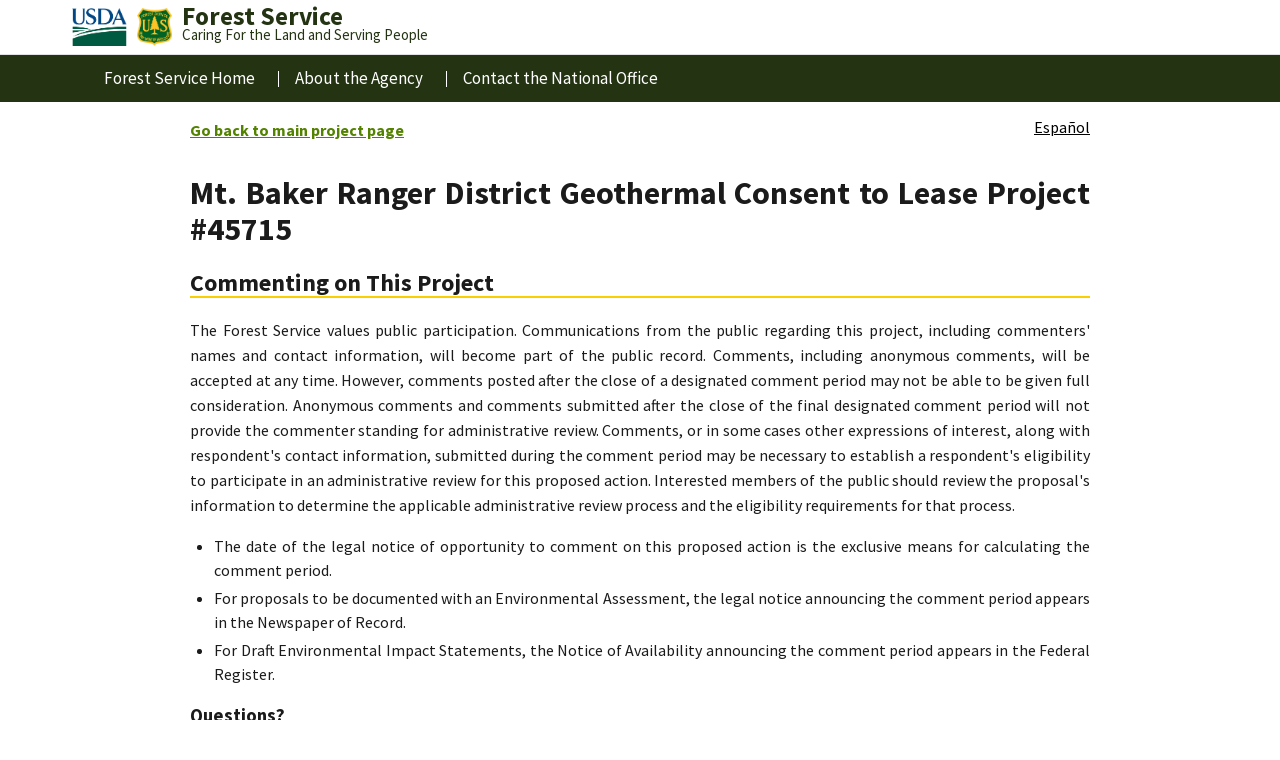

--- FILE ---
content_type: text/html; charset=utf-8
request_url: https://cara.fs2c.usda.gov/Public/CommentInput?Project=45715
body_size: 4152
content:


<!DOCTYPE html PUBLIC "-//W3C//DTD XHTML 1.0 Transitional//EN" "http://www.w3.org/TR/xhtml1/DTD/xhtml1-transitional.dtd">
<html xmlns="http://www.w3.org/1999/xhtml">
    <head>
        <link rel="shortcut icon" type="image/x-icon" href="../../Content/Images/favicon.ico" />
        <script type="text/javascript" src="/Scripts/jquery-3.6.0.js"></script>
        <script type="text/javascript" src="../../Scripts/usda.js"></script>
        

        <meta http-equiv="Content-Type" content="text/html; charset=iso-8859-1" />
        
    <script type="text/javascript" src="https://www.google.com/recaptcha/api.js?" async defer></script>

        <title>
            
    US Forest Service NEPA Projects Home

        </title>

        <!--Begin Stylesheet links-->
        <link type="text/css" href="/asset.axd?id=yQAAAB-LCAAAAAAABABljjEKwzAMRe-i2biR26F47TFKhmArUBpbJZZLIfjuFclgaCfx3398tEEEf9_gBR5unIWygIF5Z1lZLXGyoRSFDH5o5sBCC62Ppw2cEucu4K8QaZ7qIt1wfxO1CKcunNvYRgNBducjp6N5a3QDokV7cVcFQR9HPeBlrdS-g2R_SckAAAA%3d" rel="stylesheet"/>

    </head>

    <body>
        <header class="usa-header usa-header--extended">
            <div class="usa-navbar">
                <div class="usa-logo extended-mega-logo">
                    <a aria-label="USDA Home" href="https://www.usda.gov/" title="USDA Home">
                        <img src="../../Content/Images/usda-symbol.png" alt="usda logo" class="agency-logo" />
                    </a>
                    <a aria-label="Forest Service Home" href="https://www.fs.usda.gov/" title="Forest Service Home">
                        <img src="../../Content/Images/fslogo.png" alt="usfs shield" class="agency-logo" />
                    </a>
                    <div class="logo-text">
                        <em class="usa-logo__text">
                            <a aria-label="Forest Service Home" href="https://www.fs.usda.gov/" title="Forest Service Home">Forest Service</a>
                        </em>
                        <p>Caring For the Land and Serving People</p>
                    </div>
                    <button class="usa-menu-btn">Menu</button>
                </div>
            </div>
            <nav aria-label="Primary navigation" class="usa-nav">
                <div class="usa-nav__inner">
                    <button class="usa-nav__close">
                        <img alt="close" src="../../Content/Images/close-white.png" />
                    </button>
                    <div class="usa-nav__secondary" />
                </div>
                <div class="navleft">
                    <ul class="usa-nav__primary usa-accordion">
                        <li class="usa-nav__primary-item"><a class="usa-nav__link" href="https://www.fs.usda.gov/ ">Forest Service Home</a></li>
                        <li class="usa-nav__primary-item"><a class="usa-nav__link" href="https://www.fs.usda.gov/about-agency/ ">About the Agency</a></li>
                        <li class="usa-nav__primary-item"><a class="usa-nav__link" href="https://www.fs.usda.gov/about-agency/contact-us/ ">Contact the National Office</a></li>
                    </ul>
                </div>
                <!-- End inserting WIDLeftNavPortletView.jsp -->
            </nav>
        </header>
        <div id="wptheme_pageArea" align="center">
            <div id="Div1" align="center" style="width: 900px; -moz-border-radius: 0 0 0px 20px; -webkit-border-bottom-left-radius: 20px; border-radius-left: 20px;">
                <div>
                    <div class="themetd WhiteBackgroundColor">
                        <div class="layoutRow">
                            <div class="layoutRow">
                                <div style="width: 100%; text-align: justify;">
                                    <!-- Page Content -->
                                    

    
    <div id="block_container">
        
        <div id="bloc1" style="float: left">
            <p><a href="https://www.fs.usda.gov/r06/mbs/projects/archive/45715"><strong>Go back to main project page</strong></a></p>
            <p></p>
        </div>
        
        <div id="bloc2" style="float: right; padding-top: 1em;">
            
            
            <a class="t-link" href="/Public/CommentInputSp?project=45715">Español</a>
            
        </div>
        <div id="bloc3" style="padding-top: 1em;">
            
            
        </div>
    </div>
    <br />
    <br />

    <h1>Mt. Baker Ranger District Geothermal Consent to Lease Project #45715</h1>

    <h2>Commenting on This Project</h2>

    

    <div id="customPublicText" style="width: auto;">
        <p><p>The Forest Service values public participation. Communications from the public regarding this project, including commenters' names and contact information, will become part of the public record. Comments, including anonymous comments, will be accepted at any time. However, comments posted after the close of a designated comment period may not be able to be given full consideration. Anonymous comments and comments submitted after the close of the final designated comment period will not provide the commenter standing for administrative review. Comments, or in some cases other expressions of interest, along with respondent's contact information, submitted during the comment period may be necessary to establish a respondent's eligibility to participate in an administrative review for this proposed action. Interested members of the public should review the proposal's information to determine the applicable administrative review process and the eligibility requirements for that process.
<ul><li>The date of the legal notice of opportunity to comment on this proposed action is the exclusive means for calculating the comment period.</li>
<li>For proposals to be documented with an Environmental Assessment, the legal notice announcing the comment period appears in the Newspaper of Record.</li>
<li>For Draft Environmental Impact Statements, the Notice of Availability announcing the comment period appears in the Federal Register.</li>
</ul></p></p>
    </div>

    
    <h3>Questions?</h3>
    If you have a question about this project, please send it to:<br />
    <br />
    <p>
        <strong>Eric Ozog</strong><br />
    </p>
    Mt Baker-Snoqualmie National Forest All Units
    <br />
    1000 SE Everett Mall Way, Suite 410 , Everett, WA, 98208
    <br />
    eozog@fs.fed.us
    
                                </div>
                            </div>
                        </div>
                    </div>
                </div>
            </div>
        </div>

        <script type="text/javascript" src="/Scripts/Markdown.Converter.js"></script>
<script type="text/javascript" src="/Scripts/cara.public.commentinput.js?v=6.10"></script>
<script type="text/javascript" src="/Scripts/cara.markdown.js"></script>
<script type="text/javascript" src="/Scripts/cara.commentformvalidation.js?v=6.10"></script>
<script type="text/javascript" src="/Scripts/cara.input.validator.js"></script>
<script type="text/javascript" src="/Scripts/telerik.controls.js"></script>


        <footer class="usa-footer usa-footer--slim">
            <div class="grid-container usa-footer__return-to-top">
                <a href="#">Return to top</a>
            </div>
            <div class="usa-footer__primary-section">
                <div class="usa-footer__secondary-section">
                    <div class="grid-container tablet:flex">
                        <div class="grid-row">
                            <div class="desktop:grid-col-10 desktop:grid-offset-1 desktop:order-2 mobile-lg:order-1">
                                <ul class="usa-list--unstyled grid-row padding-top-2">
                                    <li class="tablet:grid-col-3 desktop:grid-col-3">
                                        <a href="https://www.recreation.gov">Recreation.gov</a>
                                    </li>
                                    <li class="tablet:grid-col-3 desktop:grid-col-3">
                                        <a href="https://ask.usda.gov/s/">askUSDA</a>
                                    </li>
                                    <li class="tablet:grid-col-3 desktop:grid-col-3">
                                        <a href="https://www.usda.gov/oig/forms/contractor-fraud">Report Fraud on USDA Contracts</a>
                                    </li>
                                    <li class="tablet:grid-col-3 desktop:grid-col-3">
                                        <a href="https://www.usda.gov/accessibility-statement">Accessibility Statement</a>
                                    </li>
                                    <li class="tablet:grid-col-3 desktop:grid-col-3">
                                        <a href="https://www.whitehouse.gov">WhiteHouse.gov</a>
                                    </li>
                                    <li class="tablet:grid-col-3 desktop:grid-col-3">
                                        <a href="https://www.usda.gov/policies-and-links">Policies and Links</a>
                                    </li>
                                    <li class="tablet:grid-col-3 desktop:grid-col-3">
                                        <a href="https://www.usda.gov/oig">Visit OIG</a>
                                    </li>
                                    <li class="tablet:grid-col-3 desktop:grid-col-3">
                                        <a href="https://www.usda.gov/privacy-policy">Privacy Policy</a>
                                    </li>
                                    <li class="tablet:grid-col-3 desktop:grid-col-3">
                                        <a href="https://www.usda.gov/federal-web-site-inventory">eGov</a>
                                    </li>
                                    <li class="tablet:grid-col-3 desktop:grid-col-3">
                                        <a href="https://www.usda.gov/our-agency/about-usda/performance">Our Performance</a>
                                    </li>
                                    <li class="tablet:grid-col-3 desktop:grid-col-3">
                                        <a href="https://www.usda.gov/plain-writing">Plain Writing</a>
                                    </li>
                                    <li class="tablet:grid-col-3 desktop:grid-col-3">
                                        <a href="https://www.usda.gov/non-discrimination-statement">Non-Discrimination Statement</a>
                                    </li>
                                    <li class="tablet:grid-col-3 desktop:grid-col-3">
                                        <a href="https://www.usda.gov/oascr/civil-rights-statements">Anti-Harassment Policy</a>
                                    </li>
                                    <li class="tablet:grid-col-3 desktop:grid-col-3">
                                        <a href="https://www.fs.usda.gov/about-agency/civil-rights#noFEARAct">No FEAR Act Data</a>
                                    </li>
                                    <li class="tablet:grid-col-3 desktop:grid-col-3">
                                        <a href="https://www.usda.gov/open">Open Government</a>
                                    </li>
                                    <li class="tablet:grid-col-3 desktop:grid-col-3">
                                        <a href="https://www.fs.usda.gov/working-with-us/jobs">Careers</a>
                                    </li>
                                    <li class="tablet:grid-col-3 desktop:grid-col-3">
                                        <a href="https://www.fs.usda.gov/about-agency/foia">FOIA</a>
                                    </li>
                                    <li class="tablet:grid-col-3 desktop:grid-col-3">
                                        <a href="https://www.usda.gov/ocio/guidelines-and-compliance-resources/information-quality-activities">Information Quality</a>
                                    </li>
                                    <li class="tablet:grid-col-3 desktop:grid-col-3">
                                        <a href="https://www.usa.gov">USA.gov</a>
                                    </li>
                                </ul>
                            </div>
                        </div>
                    </div>
                </div>
            </div>
            <div class="usa-footer__agency-branding grid-container">
                <div class="grid-row">
                    <div class="usa-logo extended-mega-logo">
                         <a aria-label="USDA Home" href="https://www.usda.gov/" title="USDA Home">
                            <img src="../../Content/Images/usda-symbol.png" alt="usda logo" class="agency-logo" />
                        </a>
                        <a aria-label="Forest Service Home" href="https://www.fs.usda.gov/" title="Forest Service Home">
                            <img src="../../Content/Images/fslogo.png" alt="usfs shield" class="agency-logo" />
                        </a>
                        <div class="logo-text">
                            <em class="usa-logo__text">
                                <a aria-label="Forest Service Home" href="https://www.fs.usda.gov/" title="Forest Service Home">Forest Service</a>
                            </em>
                            <p>U.S. Department of Agriculture</p>
                        </div>
                    </div>
                    <div class="usa-footer__contact-links mobile-lg:grid-col-fill display-flex flex-align-center mobile-lg:flex-justify-end">
                        <div class="usa-footer__social-links grid-row grid-gap-2 desktop:grid-gap-3 flex-no-wrap">
                            <div class="grid-col-auto">
                                <a class="fs-social-link fs-social-link--twitter" href="https://twitter.com/forestservice" rel="noopener" target="_blank"><span>Twitter</span></a>
                            </div>
                            <div class="grid-col-auto">
                                <a class="fs-social-link fs-social-link--facebook" href="https://www.facebook.com/USForestService" rel="noopener" target="_blank"><span>Facebook</span></a>
                            </div>
                            <div class="grid-col-auto">
                                <a class="fs-social-link fs-social-link--youtube" href="https://www.youtube.com/user/usdaForestService" rel="noopener" target="_blank"><span>Youtube</span></a>
                            </div>
                            <div class="grid-col-auto">
                                <a class="fs-social-link fs-social-link--flickr" href="https://www.flickr.com/photos/usforestservice/" rel="noopener" target="_blank"><span>Flickr</span></a>
                            </div>
                            <div class="grid-col-auto">
                                <a class="fs-social-link fs-social-link--instagram" href="https://www.instagram.com/u.s.forestservice/" rel="noopener" target="_blank"><span>Instagram</span></a>
                            </div>
                        </div>
                    </div>
                </div>
            </div>
        </footer>
    </body>
</html>


--- FILE ---
content_type: application/javascript
request_url: https://cara.fs2c.usda.gov/Scripts/cara.public.commentinput.js?v=6.10
body_size: 1515
content:
$(document).ready(function () {
    // Add handler for click event
    $("#OrganizationCheck").click(function () {
        $("#organizationRow").toggle(this.checked);
        $("#OrganizationName").val("");
        $("#Author_Title").val("");
    });
});

// called on submit Comment Input form
function submitPublicCommentForm(event, language) {
    console.debug('submitPublicCommentForm event=' + JSON.stringify(event));

    // disable submit button
    $("#publicCommentSubmitButton").prop("disabled", true);

    // Make sure that the form isn't actually being sent.
    event.preventDefault();
    event.stopPropagation();

    // validateCommentForm method located in cara.commentformvalidation.js
    var isValid = validateCommentForm(language);

    if (isValid === true) {
        submitRecaptcha();
    } else {
        // failed validation, reset for re-submit
        resetFormForSubmit();
    }
}

//TODO is this needed?
//function recaptchaSuccessHandler() {
//    if (dropzoneUploadForm.files.length > 0) {
//        dropzoneUploadForm.processQueue();
//    } else {
//        dropzoneUploadForm.submitFormNoFiles();
//    }
//}

//validate recaptcha server side to prevent timeout on slow upload/form submission
function submitRecaptcha(success, error) {
    // Create FormData object
    var formData = new FormData(document.forms[0]);
    var noReCaptcha = $("#NoReCaptcha").val();

    $.ajax({
        type: "POST",
        contentType: false, // Not to set any content header
        processData: false, // Not to process data
        data: formData,
        url: '/Public/CommentInputRecaptcha',
        success: function (result) {
            console.log('submitRecaptcha result=', result);
            if (result === true || noReCaptcha) {
                // dropzoneUploadForm from ucMultiFileUpload
                dropzoneUploadForm.uploadCompleteHandler = uploadCompleteHandler;
                dropzoneUploadForm.uploadErrorHandler = uploadErrorHandler;

                if (dropzoneUploadForm.files.length > 0) {
                    dropzoneUploadForm.processQueue();
                } else {
                    dropzoneUploadForm.submitFormNoFiles();
                }
            } else {
                // failed reCAPTCHA, reset for re-submit
                resetFormForSubmit();
            }
        },
        error: function (err) {
            console.error('submitRecaptcha error=', err);
            resetFormForSubmit();
        }
    });
}

// called when upload is completed and server response received
function uploadCompleteHandler(result) {
    if (result && result.redirectToUrl) {
        window.location.href = result.redirectToUrl;
    } else {
        // JSON object with error(s)
        console.error('errors=', result);
        displayServerErrors(result);
        resetFormForSubmit();
    }
}

// unlikely to be called, more of a network layer error I think or if server is unreachable
function uploadErrorHandler(err) {
    console.error('uploadErrorHandler err =', err);
    var errMsg = 'The system encountered an unexpected error processing the submission. Please try again at a later time.';
    alert(errMsg);
    $("#publicCommentSubmitButton").prop("disabled", false);
}

function displayServerErrors(errJson) {
    var errMsg = 'The system encountered an unexpected error processing the submission. Please try again at a later time.';

    try {
        alert(errJson.errors.join('\n'));
    } catch (e) {
        alert(errMsg);
    }
}

function resetFormForSubmit() {
    // re-enable submit button
    $("#publicCommentSubmitButton").prop("disabled", false);
    // reset reCAPTCHA
    grecaptcha.reset();
}

--- FILE ---
content_type: application/javascript
request_url: https://cara.fs2c.usda.gov/Scripts/usda.js
body_size: 39500
content:
(function () { function r(e, n, t) { function o(i, f) { if (!n[i]) { if (!e[i]) { var c = "function" == typeof require && require; if (!f && c) return c(i, !0); if (u) return u(i, !0); var a = new Error("Cannot find module '" + i + "'"); throw a.code = "MODULE_NOT_FOUND", a } var p = n[i] = { exports: {} }; e[i][0].call(p.exports, function (r) { var n = e[i][1][r]; return o(n || r) }, p, p.exports, r, e, n, t) } return n[i].exports } for (var u = "function" == typeof require && require, i = 0; i < t.length; i++) o(t[i]); return o } return r })()({
    1: [function (require, module, exports) {
        /*global module*/

        /**
         * Nav_Structure is used to determine if the site requires a custom navigation
         * structure. It checks the url and matches the shortname w/ the navigation structure key. 
         * If no match is found it reverts to the default structure
         * 
         * @param { String } href 
         */

        function Nav_Structure(href) {
            return true;
        }

        //function Nav_Structure(href) {
        //    this.customSites = ["azt", "greytowers", "npnht", "rtr", "4fri", "catreemortality", "conservationeducation", "fnst", "iitf", "nimo", "packstockcoe", "pct", "planningrule", "pnt", "savannahriver", "roadless", "honorguard"]
        //    this.navStructures = {
        //        "azt": {
        //            "Home": null,
        //            "About the Trail": [
        //                "About the Trail",
        //                "Contact Us",
        //                "News &amp; Events"
        //            ],
        //            "Passes &amp; Permits": null,
        //            "Maps &amp; Publications": null,
        //            "Learning Center": null,
        //            "Working Together": null
        //        },

        //        "catreemortality": {
        //            "Home": null,
        //            "Trees are dying": null,
        //            "Our response": null,
        //            "Be safe in the forest": null,
        //            "Working together": null,
        //            "Toolkit": null,
        //            "Contact us": null
        //        },

        //        "conservationeducation": {
        //            "Home": null,
        //            "About": [
        //              "Overview",
        //              "Organization",
        //              "Strategic Plan",
        //              "Accomplishment Reporting",
        //              "Education Themes",
        //              "Conferences &amp; Meetings",
        //            ],
        //            "Programs": [
        //              "Overview",
        //              "National Programs",
        //              "Standards &amp; Guidelines",
        //              "Accomplishment Reporting",
        //              "Evaluation &amp; Monitoring",
        //              "Program Development",
        //              "Service Learning",
        //              "Multimedia"
        //            ],
        //            "Materials": [
        //              "Overview",
        //              "National Curriculums",
        //              "Guidelines for Excellence",
        //              "Material Development",
        //              "Multimedia",
        //              "Evaluation"
        //            ],
        //            "Educator Toolbox": [
        //              "Overview",
        //              "Background Resources",
        //              "Professional Development",
        //              "Youth Leaders &amp; Families",
        //              "Early Childhood",
        //              "Elementary",
        //              "Middle School",
        //              "High School",
        //              "Service Learning",
        //              "Multimedia"
        //            ],
        //            "Smokey Bear &amp; Woodsy Owl": [
        //              "Overview",
        //              "About Symbol Programs",
        //              "Smokey Bear",
        //              "Woodsy Owl",
        //              "Junior Ranger Programs"
        //            ],
        //            "Education Partners": [
        //              "Overview",
        //              "National Partnerships",
        //              "Partnership Skills",
        //              "Grants &amp; Agreements",
        //              "Monitoring &amp; Guidelines"
        //            ],
        //            "Student Corner": [
        //              "Overview",
        //              "Learn about Forests &amp; Grasslands",
        //              "Become a Junior Forest Ranger",
        //              "Become a Junior Snow Ranger",
        //              "Meet Smokey Bear",
        //              "Meet Woodsy Owl",
        //              "Outdoor Adventures",
        //              "Fun Downloads",
        //              "FS Careers"
        //            ],
        //            "Contact Us": null
        //        },

        //        "fnst": {
        //            "Home": null,
        //            "About the Trail": [
        //                "Alerts &amp; Notices",
        //                "About the Trail",
        //                "Contact Us",
        //            ],
        //            "Maps &amp; Publications": null,
        //            "Land &amp; Resources Management": [
        //                "Resource Management"
        //            ],
        //            "Learning Center": [
        //                "Learning Center",
        //                "Just for Kids"
        //            ],
        //            "Working Together": null
        //        },

        //        "greytowers": {
        //            "Home": null,
        //            "Visit Us": [
        //              "Visit Us",
        //              "Tours",
        //              "Special Events",
        //              "Site Access",
        //              "Self-Guided Recreation Activities",
        //              "School Visits",
        //              "News &amp; Events"
        //            ],
        //            "About": [
        //              "General Overview",
        //              "History",
        //              "FAQs",
        //              "Our Leadership",
        //            ],
        //            "Passes &amp; Permits": [
        //              "Passes",
        //              "Photography &amp; Filming",
        //            ],
        //            "Conferences &amp; Leadership Development": [
        //              "Conferences",
        //              "Leadership Development"
        //            ],
        //            "Working with Us": [
        //              "Internships &amp; Fellowships",
        //              "Volunteer",
        //              "Partnerships",
        //              "Employment"
        //            ],
        //        },

        //        "honorguard": {
        //            "Home": null,
        //            "History": [
        //                "History",
        //                "Honor the Fallen"
        //            ],
        //            "Memorial Resources": [
        //                "Memorial Resources",
        //                "Uniform Protocols",
        //                "Traditions"
        //            ],
        //            "News &amp; Events": null,
        //            "Contact Us": null
        //        },

        //        "iitf": {
        //            "Home": null,
        //            "Research": null,
        //            "State and Private Forestry": null,
        //            "International Cooperation": null,
        //            "About the Institute": null
        //        },
        //        "npnht": {
        //            "Home": null,
        //            "Alerts &amp; Notices": null,
        //            "Passes &amp; Permits": [
        //                "Passes &amp; Permits",
        //                "Recreation Passes &amp; Permits"
        //            ],
        //            "Maps &amp; Publications": null,
        //            "Land &amp; Resources Management": [
        //                "Land &amp; Resources Management",
        //                "Planning",
        //                "Projects",
        //                "Resource Management"
        //            ],
        //            "Learning Center": [
        //                "Learning Center",
        //                "Nature &amp; Science",
        //                "History &amp; Culture",
        //                "Outdoor Safety &amp; Ethics",
        //                "Just for Kids",
        //                "Parents &amp; Teachers"
        //            ],
        //            "Working Together": [
        //                "Working Together",
        //                "Partnerships"
        //            ],
        //            "About the Trail": [
        //                "About the Trail",
        //                "Contact Us",
        //                "About the Area"
        //            ],
        //            "News &amp; Events": null
        //        },

        //        "nimo": {
        //            "Home": null,
        //            "About NIMO": null,
        //            "Teams": null,
        //            "Programs": null,
        //            "Project Requests": null,
        //            "Contacts": null
        //        },

        //        "pct": {
        //            "Home": null,
        //            "Alerts &amp; Notices": null,
        //            "Maps &amp; Publications": null,
        //            "Land &amp; Resources Management": null,
        //            "Working Together": [
        //              "Working Together",
        //              "Partnerships"
        //            ],
        //            "News &amp; Events": null,
        //        },

        //        "packstockcoe": {
        //            "Home": null,
        //            "Ecosystem Management and Restoration": null,
        //            "Learning Center": [
        //              "Education and Training",
        //              "Safety"
        //            ],
        //            "Working Together": [
        //              "Improved Coordination",
        //              "Engaging Youth",
        //              "Community Outreach"
        //            ],
        //            "In the News": null,
        //            "Contact Us": null
        //        },

        //        "planningrule": {
        //            "Home": null,
        //            "About Planning Rule": null,
        //            "History of Forest Planning": null,
        //            "Collaboration &amp; Public Involvement": null,
        //            "Planning Rule FACA Committee": null,
        //            "FAQs": null,
        //            "Contact Us": null
        //        },

        //        "pnt": {
        //            "Home": null,
        //            "About the Trail": [
        //                "About the Trail",
        //                "News &amp; Events"
        //            ],
        //            "Maps &amp; Publications": null,
        //            "Passes &amp; Permits": null,
        //            "Land &amp; Resources Management": [
        //              "Planning",
        //              "Resource Management"
        //            ],
        //            "Working Together": [
        //              "Working Together",
        //              "Partnerships",
        //              "Advisory Committees"
        //            ],
        //        },

        //        "roadless": {
        //            "Home": null,
        //            "2001 Roadless Rule": [
        //                "2001 Roadless Rule",
        //                "Maps"
        //            ],
        //            "Alaska Rule": null,
        //            "Colorado Rule": [
        //                "Colorado Rule",
        //                "2012 Final Rule Documents",
        //                "2008 and 2001 Proposed Rule Documents",
        //                "2010 Petition Documents"
        //            ],
        //            "Idaho Rule": [
        //                "Idaho Rule",
        //                "Final Rule Documents",
        //                "Petition Documents"
        //            ],
        //            "Roadless Archives": [
        //                "Secretary's Memorandum",
        //                "Historical Information",
        //                "News Releases",
        //                "Advisory Committee (RACNAC)",
        //                "2005 State Petitions Rule"
        //            ],
        //        },

        //        "rtr": {
        //            "Home": null,
        //            "Recreationists": [
        //                "Camping &amp; Picnicking",
        //                "Fishing &amp; Wading",
        //                "Travelling with Stock",
        //                "OHV use"
        //            ],

        //            "Resource Managers": [
        //                "Partners",
        //                "Education",
        //                "Restoration",
        //                "Monitoring",
        //            ],
        //            "Forest Programs": [
        //                "Columbia River Gorge NSA",
        //                "Mt. Hood NF",
        //                "Okanogan &amp; Wenatchee NF",
        //                "Santa Fe NF",
        //                "Umatilla NF",
        //                "White River NF",
        //                "Willamette NF"
        //            ]
        //        },

        //        "savannahriver": {
        //            "Home": null,
        //            "Managing the Land": [
        //              "Engineering",
        //              "Fire",
        //              "Natural Resources",
        //              "Operations",
        //              "Research"
        //            ],
        //            "Nature &amp; Science": [
        //              "Plants and Animals",
        //              "Trees"
        //            ],
        //            "Learning Center": [
        //              "Learning Center",
        //              "Educators and Parents",
        //              "Kids",
        //            ],
        //            "Working with Us": [
        //              "Working with Us",
        //              "Jobs",
        //              "Opportunities for Young People"
        //            ],
        //        },

        //        "4fri": {
        //            "Home": null,
        //            "About 4FRI": [
        //                            "Timeline",
        //                            "History of 4FRI",
        //                            "FAQs",
        //                            "In the News",
        //                            "News &amp; Events"
        //            ],
        //            "Planning": null,
        //            "Implementation": null,
        //            "Monitoring": null,
        //            "Geospatial Data": null,
        //            "Collaboration &amp; Public Involvement": null,
        //        },

        //        "default": {
        //            "Home": null,
        //            "Visit Us": [
        //                "Alerts &amp; Notices",
        //                "Recreation",
        //                "Special Places",
        //                "Destinations",
        //                "Maps &amp; Publications",
        //                "Outdoor Safety &amp; Ethics",
        //                "Passes &amp; Permits"
        //            ],
        //            "Managing the Land": [
        //                "Fire Management",
        //                "Fire",
        //                "Resource Management",
        //                "Planning",
        //                "Projects",
        //                "State, Private &amp; Community Forests" //Regional Site Only
        //            ],
        //            "Learn": [
        //                "Nature &amp; Science",
        //                "History &amp; Culture",
        //                "Just for Kids", //Forests
        //                "Parents &amp; Teachers", //Forests
        //                "Parents &amp; Educators"
        //            ],
        //            "Working With Us": [
        //                "Contracting",
        //                "Advisory Committees",
        //                "Employment",
        //                "Partnerships",
        //                "Tribal Relations",   //Regional Site Only
        //                "Volunteering",
        //                "Grants &amp; Agreements" //Regional Site Only
        //            ],
        //            "About Us": [
        //                "News &amp; Events",
        //                "About the Area",
        //                "Forest &amp; Grassland Offices", //Regional Sites Only
        //                "Offices", //Forest Sites
        //                "Contact Us"
        //            ]
        //        }
        //    }
        //    this.site = "default"
        //    this.siteHref = href
        //    this.init()
        //}

        Nav_Structure.prototype.isCustomSite = function (href) {
            var flag = false;
            var site;
            href = href.split("/").slice(3)
            this.customSites.map(function (shortname) {
                href.forEach(function (e) {
                    if (e.toLowerCase() == shortname) {
                        site = shortname
                        flag = true;
                    }
                })
            })

            this.site = site
            this.isCustomSite = flag;
            return flag;
        }

        Nav_Structure.prototype.init = function () {
            var structure = this.navStructures.default;
            this.isCustomSite(this.siteHref);

            if (this.isCustomSite) {
                structure = this.navStructures[this.site]
            }

            return this.structure = structure
        }

        /**
         * 
         * Navigation constructor used to build navigation. Relies on menu data output from
         * portal as a flat object
         * 
         * @param { String } navContainerClass 
         * @param { Object } links 
         * @returns { Object }
         */

        function Navigation(navContainerClass, menuObj) {

            // Defaults to nav structure if one isn't provided
            // Title names in this object need to match what is output from portal

            var nav = new Nav_Structure(window.location.href)
            this.navStructure = nav.structure

            //Old Name : New Name
            this.updatedNames = {
                "Fire Management": "Fire", //Forest Specific
                "Parents &amp; Teachers": "Parents & Educators", //Forest Specific
                "Special Places": "Destinations", //Forest Specific
            }
            this.navContainer = document.querySelector(navContainerClass);
            this.portalLinks = menuObj;
            this.menuTitles = Object.keys(this.navStructure);
            this.navUL = document.createElement("ul");
            //Main Navigation Menu Names
            this.menuTitles = Object.keys(this.navStructure);

            this.init()
            return this;
        }

        Navigation.prototype.init = function navInit() {
            try {
                this.compareLists();
                this.buildMenu();
            } catch (e) {
                throw new Error("Unable to load navigation >>> " + e)
            }
        }


        /**
         * Builds menu structure
         * 
         */
        Navigation.prototype.buildMenu = function () {

            this.menuTitles.map(function (title, i, arr) {
                var navItem = document.createElement("li");
                var navButton = document.createElement("button");
                var secondLevelNav = this.navStructure[arr[i]];
                var subMenu;
                var navLink;

                navItem.classList.add("usa-nav__primary-item");

                //If item in Nav structure contains an Arr of sub menu items
                //create submenu, otherwise just make item a link
                if (secondLevelNav) {
                    subMenu = this.buildSubmenuContainer(navButton, title, i);
                    secondLevelNav.map(function (menuItem) {
                        try {
                            if (this.portalLinks[menuItem]) {
                                this.appendNavItem(menuItem, subMenu)
                            }
                        } catch (err) {
                            if (err.varructor.name == "TypeError" && err.sender === undefined) {
                                console.warn("WARNING: Navigation structure item '" + menuItem + "'" + " doesn't exist in portalLinks object")
                            } else {
                                console.warn(err)
                            }
                        }
                    }, this);

                    navItem.appendChild(navButton);
                    navItem.appendChild(subMenu);
                } else {

                    //Only add item if it exists in PortalLinks
                    try {
                        if (this.portalLinks[title]) {
                            navLink = document.createElement("a");
                            navLink.classList.add("usa-nav__link");
                            navLink.innerText = title.replace("&amp;", "&");
                            navLink.href = this.portalLinks[title].href;
                        }
                    } catch (err) {
                        if (err.varructor.name == "TypeError" && err.sender === undefined) {
                            console.warn("WARNING: Navigation structure item '" + title + "'" + " doesn't exist in portalLinks object")
                        } else {
                            console.warn(err)
                        }
                    }

                    try {
                        navItem.appendChild(navLink);
                    } catch (err) {
                        console.error("There may be an issue with the nav menu item:", title + "\n", "Error: " + err)
                    }
                }

                this.navUL.appendChild(navItem);
            }, this);

            this.navUL.classList.add("usa-nav__primary", "usa-accordion");
            this.navContainer.appendChild(this.navUL);
        }

        /**
         *  Helper function to appendNavigation Item to the sub menu
         */
        Navigation.prototype.appendNavItem = function (menuItem, subMenu) {
            var subItem = document.createElement("li");
            var subLink = document.createElement("a");
            subItem.classList.add("usa-nav__submenu-item");

            subLink.innerText = this.updatedNames[menuItem] ? this.updatedNames[menuItem] : menuItem.replace("&amp;", "&"); //swap out new navigation Names
            subLink.href = this.portalLinks[menuItem].href;

            subItem.appendChild(subLink);
            subMenu.appendChild(subItem);
        }

        /**
         * 
         * @param { String } navButton 
         * @param { String } title 
         * @param { Number } i 
         * @returns { HTMLUListElement }
         */
        Navigation.prototype.buildSubmenuContainer = function (navButton, title, i) {
            var subMenu = document.createElement("ul");
            navButton.innerText = title.replace("&amp;", "&");
            navButton.classList.add("usa-accordion__button", "usa-nav__link");
            navButton.setAttribute("aria-expanded", "false");
            navButton.setAttribute("aria-controls", "nav-item-" + (i + 1));
            subMenu.id = "nav-item-" + (i + 1);
            subMenu.classList.add("usa-nav__submenu");
            subMenu.hidden = true;
            return subMenu;
        }

        /**
         * Compares the the menu list that is output by the servers with that of
         * the Navigation structure. If there is a mismatch the result is output to the 
         * console
         * 
         * @param { Object } portalLinks 
         * @returns { String }
         */
        Navigation.prototype.compareLists = function () {

            if (!this.portalLinks) throw new Error(this.portalLinks + " is not defined");

            var portalNavText = Object.keys(this.portalLinks)
            var navStructureText = Object.keys(this.navStructure)
            var finalArr = [];

            var temp = [];
            for (var key in this.navStructure) {
                temp.push(this.navStructure[key]);
            }

            temp = temp.filter(function (e) {
                return e;
            }).reduce(function (acc, val) {
                return acc.concat(val)
            }, [])

            navStructureText = navStructureText.concat(temp)

            // Compare nav items output by the server with the expected navigation structure
            for (var i = 0; i < portalNavText.length; i++) {
                var match = false;
                for (var j = 0; j < navStructureText.length; j++) {
                    if (portalNavText[i] == navStructureText[j]) {
                        match = true;
                        break;
                    }
                }

                if (!match) {
                    finalArr.push(portalNavText[i]);
                }
            }

            var listForConsole = finalArr.map(function (e) { return "\n\t* " + e }).join()

            if (finalArr.length > 0) {
                console.warn("WARNING: The following nav items were output by the server, but don't exist in the provided navigation structure: " + listForConsole);
                return listForConsole;
            }
        }

        module.exports = Navigation;

    }, {}], 2: [function (require, module, exports) {
        /*global module*/

        /**
         * If there is no content found in the right column it removes the right column from the browser.
         * This prevents the view of the green side banner from displaying uneccessarily
         * 
         * @returns
         */

        module.exports.removeEmptyRightColumn = function removeEmptyRightColumn() {
            var critical = document.querySelector('[name=critical]').children.length;
            var secondary_navigation = document.querySelector('[name=secondary_navigation]').children.length;
            var right_column = document.getElementById('right_column')


            if (!critical && !secondary_navigation) {
                right_column.remove()
                return console.info('No content in right column, right Column removed')
            }
        }


        /**
         * The portal will still output portlet containers even if no content exists for.
         * These need remove as they often have a negative effect on the display and layout of 
         * content.
         * 
         * @returns
         */
        module.exports.removeEmptyContainers = function removeEmptyContainers() {
            var containers = document.querySelectorAll('.component-control')

            containers.forEach(function (e) {
                if (!e.children.length) {
                    e.remove();
                }
            })
        }


        /**
         * Handles the mobile navigation menu display based on breakpoint
         */
        module.exports.sideMenuHandler = function sideMenuHandler() {
            var windowSize = window.innerWidth;
            var tabvarBreakpoint = 880;
            var right_column = document.querySelector('#right_column');
            //var critical = document.querySelector('#critical');
            var secondary_navigation = document.querySelector('#secondary_navigation')
            var footer = document.querySelector('#footer');
            var footer2 = document.querySelector('#usda_footer_id');


            if (windowSize <= tabvarBreakpoint) {
                if (footer) {
                    footer.parentNode.insertBefore(secondary_navigation, footer);
                } else {
                    footer2.parentNode.insertBefore(secondary_navigation, footer); //ASK TO CHANGE BACK
                }
            } else {
                right_column.appendChild(secondary_navigation);
            }

        }

        /** 
         * 
         * Duplicates level 1 navigation at footer. This was turned off because level 1 items no longer go to
         * Landing pages
         * 
         * */
        /*
        function footerPrimaryLinks(){
            var primaryLinks = document.querySelectorAll('.fs-nav-overview a');
        
            var primaryContainer = document.createElement("div");
            primaryContainer.classList.add('usa-footer__primary-container', 'grid-row')
        
            var navContainer = document.createElement("nav");
            navContainer.classList.add("usa-footer__nav", "mobile-lg:grid-col-fill");
            navContainer.setAttribute("aria-label", "Footer navigation");
        
            var linkContainer = document.createElement("ul");
            linkContainer.classList.add('grid-row', 'grid-gap');
        
            primaryLinks.forEach(function(link){
                var primaryLI = document.createElement("li");
                var copiedLink = link.cloneNode(true);
        
                primaryLI.classList.add('desktop:grid-col-auto', 'usa-footer__primary-content')
        
                copiedLink.classList.add("usa-footer__primary-link");
        
                primaryLI.appendChild(copiedLink);
                linkContainer.appendChild(primaryLI);
            })
        
            navContainer.appendChild(linkContainer);
            primaryContainer.appendChild(navContainer)
            document.querySelector('.usa-footer__primary-section').appendChild(primaryContainer);
        }*/

    }, {}], 3: [function (require, module, exports) {
        var Nav = require('./_navigation.js');
        var rightCol = require('./_rightcolumn.js');

        document.addEventListener("DOMContentLoaded", function () {
            new Nav(".navleft", portalLinks)
            rightCol.sideMenuHandler();
            rightCol.removeEmptyContainers();
            rightCol.removeEmptyRightColumn();
        });

        window.addEventListener("resize", rightCol.sideMenuHandler);

        if (window.NodeList && !NodeList.prototype.forEach) {
            NodeList.prototype.forEach = Array.prototype.forEach;
        }



    }, { "./_navigation.js": 1, "./_rightcolumn.js": 2 }], 4: [function (require, module, exports) {
        (function (global) {
            (function () {
                !function a(o, r, i) { function c(e, t) { if (!r[e]) { if (!o[e]) { var n = "function" == typeof require && require; if (!t && n) return n(e, !0); if (s) return s(e, !0); throw (n = new Error("Cannot find module '" + e + "'")).code = "MODULE_NOT_FOUND", n } n = r[e] = { exports: {} }, o[e][0].call(n.exports, function (t) { return c(o[e][1][t] || t) }, n, n.exports, a, o, r, i) } return r[e].exports } for (var s = "function" == typeof require && require, t = 0; t < i.length; t++) c(i[t]); return c }({ 1: [function (t, e, n) { "use strict"; var a, o, r; "document" in window.self && ("classList" in document.createElement("_") && (!document.createElementNS || "classList" in document.createElementNS("http://www.w3.org/2000/svg", "g")) || function (t) { if ("Element" in t) { var e = "classList", n = "prototype", a = t.Element[n], o = Object, r = String[n].trim || function () { return this.replace(/^\s+|\s+$/g, "") }, i = Array[n].indexOf || function (t) { for (var e = 0, n = this.length; e < n; e++) if (e in this && this[e] === t) return e; return -1 }, c = function (t, e) { this.name = t, this.code = DOMException[t], this.message = e }, s = function (t, e) { if ("" === e) throw new c("SYNTAX_ERR", "An invalid or illegal string was specified"); if (/\s/.test(e)) throw new c("INVALID_CHARACTER_ERR", "String contains an invalid character"); return i.call(t, e) }, u = function (t) { for (var e = r.call(t.getAttribute("class") || ""), n = e ? e.split(/\s+/) : [], a = 0, o = n.length; a < o; a++) this.push(n[a]); this._updateClassName = function () { t.setAttribute("class", this.toString()) } }, l = u[n] = [], t = function () { return new u(this) }; if (c[n] = Error[n], l.item = function (t) { return this[t] || null }, l.contains = function (t) { return -1 !== s(this, t += "") }, l.add = function () { for (var t, e = arguments, n = 0, a = e.length, o = !1; -1 === s(this, t = e[n] + "") && (this.push(t), o = !0), ++n < a;); o && this._updateClassName() }, l.remove = function () { var t, e, n = arguments, a = 0, o = n.length, r = !1; do { for (e = s(this, t = n[a] + "") ; -1 !== e;) this.splice(e, 1), r = !0, e = s(this, t) } while (++a < o); r && this._updateClassName() }, l.toggle = function (t, e) { t += ""; var n = this.contains(t), a = n ? !0 !== e && "remove" : !1 !== e && "add"; return a && this[a](t), !0 === e || !1 === e ? e : !n }, l.toString = function () { return this.join(" ") }, o.defineProperty) { var d = { get: t, enumerable: !0, configurable: !0 }; try { o.defineProperty(a, e, d) } catch (t) { void 0 !== t.number && -2146823252 !== t.number || (d.enumerable = !1, o.defineProperty(a, e, d)) } } else o[n].__defineGetter__ && a.__defineGetter__(e, t) } }(window.self), (r = document.createElement("_")).classList.add("c1", "c2"), r.classList.contains("c2") || ((a = function (t) { var a = DOMTokenList.prototype[t]; DOMTokenList.prototype[t] = function (t) { for (var e = arguments.length, n = 0; n < e; n++) t = arguments[n], a.call(this, t) } })("add"), a("remove")), r.classList.toggle("c3", !1), r.classList.contains("c3") && (o = DOMTokenList.prototype.toggle, DOMTokenList.prototype.toggle = function (t, e) { return 1 in arguments && !this.contains(t) == !e ? e : o.call(this, t) }), r = null) }, {}], 2: [function (t, e, n) { "use strict"; function a(t) { return (a = "function" == typeof Symbol && "symbol" == typeof Symbol.iterator ? function (t) { return typeof t } : function (t) { return t && "function" == typeof Symbol && t.constructor === Symbol && t !== Symbol.prototype ? "symbol" : typeof t })(t) } !function (t) { void 0 !== e ? e.exports = t() : "function" == typeof define && "object" == a(define.amd) ? define(t) : this.domready = t() }(function () { var t, e = [], n = document, a = n.documentElement.doScroll, o = "DOMContentLoaded", r = (a ? /^loaded|^c/ : /^loaded|^i|^c/).test(n.readyState); return r || n.addEventListener(o, t = function () { for (n.removeEventListener(o, t), r = 1; t = e.shift() ;) t() }), function (t) { r ? setTimeout(t, 0) : e.push(t) } }) }, {}], 3: [function (t, e, n) { "use strict"; var a; e.exports = ((a = document.createElement("div")).setAttribute("data-a-b", "c"), Boolean(a.dataset && "c" === a.dataset.aB) ? function (t) { return t.dataset } : function (t) { var e = {}, n = t.attributes; function a() { return this.value } function o(t, e) { void 0 === e ? this.removeAttribute(t) : this.setAttribute(t, e) } for (var r = 0, i = n.length; r < i; r++) { var c, s, u = n[r]; !u || 0 === (c = u.name).indexOf("data-") && (s = c.slice(5).replace(/-./g, function (t) { return t.charAt(1).toUpperCase() }), u = u.value, Object.defineProperty(e, s, { enumerable: !0, get: a.bind({ value: u || "" }), set: o.bind(t, c) })) } return e }) }, {}], 4: [function (t, e, n) { "use strict"; var a; "function" != typeof (a = window.Element.prototype).matches && (a.matches = a.msMatchesSelector || a.mozMatchesSelector || a.webkitMatchesSelector || function (t) { for (var e = (this.document || this.ownerDocument).querySelectorAll(t), n = 0; e[n] && e[n] !== this;)++n; return Boolean(e[n]) }), "function" != typeof a.closest && (a.closest = function (t) { for (var e = this; e && 1 === e.nodeType;) { if (e.matches(t)) return e; e = e.parentNode } return null }) }, {}], 5: [function (t, a, o) { "use strict"; !function () { for (var e = { polyfill: function () { if (!("KeyboardEvent" in window) || "key" in KeyboardEvent.prototype) return !1; var t = { get: function () { var t = e.keys[this.which || this.keyCode]; return Array.isArray(t) && (t = t[+this.shiftKey]), t } }; return Object.defineProperty(KeyboardEvent.prototype, "key", t), t }, keys: { 3: "Cancel", 6: "Help", 8: "Backspace", 9: "Tab", 12: "Clear", 13: "Enter", 16: "Shift", 17: "Control", 18: "Alt", 19: "Pause", 20: "CapsLock", 27: "Escape", 28: "Convert", 29: "NonConvert", 30: "Accept", 31: "ModeChange", 32: " ", 33: "PageUp", 34: "PageDown", 35: "End", 36: "Home", 37: "ArrowLeft", 38: "ArrowUp", 39: "ArrowRight", 40: "ArrowDown", 41: "Select", 42: "Print", 43: "Execute", 44: "PrintScreen", 45: "Insert", 46: "Delete", 48: ["0", ")"], 49: ["1", "!"], 50: ["2", "@"], 51: ["3", "#"], 52: ["4", "$"], 53: ["5", "%"], 54: ["6", "^"], 55: ["7", "&"], 56: ["8", "*"], 57: ["9", "("], 91: "OS", 93: "ContextMenu", 144: "NumLock", 145: "ScrollLock", 181: "VolumeMute", 182: "VolumeDown", 183: "VolumeUp", 186: [";", ":"], 187: ["=", "+"], 188: [",", "<"], 189: ["-", "_"], 190: [".", ">"], 191: ["/", "?"], 192: ["`", "~"], 219: ["[", "{"], 220: ["\\", "|"], 221: ["]", "}"], 222: ["'", '"'], 224: "Meta", 225: "AltGraph", 246: "Attn", 247: "CrSel", 248: "ExSel", 249: "EraseEof", 250: "Play", 251: "ZoomOut" } }, t = 1; t < 25; t++) e.keys[111 + t] = "F" + t; var n = ""; for (t = 65; t < 91; t++) n = String.fromCharCode(t), e.keys[t] = [n.toLowerCase(), n.toUpperCase()]; "function" == typeof define && define.amd ? define("keyboardevent-key-polyfill", e) : void 0 !== o && void 0 !== a ? a.exports = e : window && (window.keyboardeventKeyPolyfill = e) }() }, {}], 6: [function (t, b, e) { (function (p) { (function () { "use strict"; function n(t) { return (n = "function" == typeof Symbol && "symbol" == typeof Symbol.iterator ? function (t) { return typeof t } : function (t) { return t && "function" == typeof Symbol && t.constructor === Symbol && t !== Symbol.prototype ? "symbol" : typeof t })(t) } function g() { return l.Date.now() } var a = NaN, o = "[object Symbol]", r = /^\s+|\s+$/g, i = /^[-+]0x[0-9a-f]+$/i, c = /^0b[01]+$/i, s = /^0o[0-7]+$/i, u = parseInt, t = "object" == (void 0 === p ? "undefined" : n(p)) && p && p.Object === Object && p, e = "object" == ("undefined" == typeof self ? "undefined" : n(self)) && self && self.Object === Object && self, l = t || e || Function("return this")(), d = Object.prototype.toString, y = Math.max, w = Math.min; function E(t) { var e = n(t); return t && ("object" == e || "function" == e) } function f(t) { return "symbol" == n(t) || !!(e = t) && "object" == n(e) && d.call(t) == o; var e } function x(t) { if ("number" == typeof t) return t; if (f(t)) return a; if (E(t) && (t = E(e = "function" == typeof t.valueOf ? t.valueOf() : t) ? e + "" : e), "string" != typeof t) return 0 === t ? t : +t; t = t.replace(r, ""); var e = c.test(t); return e || s.test(t) ? u(t.slice(2), e ? 2 : 8) : i.test(t) ? a : +t } b.exports = function (a, n, t) { var o, r, i, c, s, u, l = 0, d = !1, f = !1, e = !0; if ("function" != typeof a) throw new TypeError("Expected a function"); function p(t) { var e = o, n = r; return o = r = void 0, l = t, c = a.apply(n, e) } function b(t) { var e = t - u; return void 0 === u || n <= e || e < 0 || f && i <= t - l } function v() { var t, e = g(); if (b(e)) return h(e); s = setTimeout(v, (e = n - ((t = e) - u), f ? w(e, i - (t - l)) : e)) } function h(t) { return s = void 0, e && o ? p(t) : (o = r = void 0, c) } function m() { var t = g(), e = b(t); if (o = arguments, r = this, u = t, e) { if (void 0 === s) return l = e = u, s = setTimeout(v, n), d ? p(e) : c; if (f) return s = setTimeout(v, n), p(u) } return void 0 === s && (s = setTimeout(v, n)), c } return n = x(n) || 0, E(t) && (d = !!t.leading, f = "maxWait" in t, i = f ? y(x(t.maxWait) || 0, n) : i, e = "trailing" in t ? !!t.trailing : e), m.cancel = function () { void 0 !== s && clearTimeout(s), o = u = r = s = void (l = 0) }, m.flush = function () { return void 0 === s ? c : h(g()) }, m } }).call(this) }).call(this, "undefined" != typeof global ? global : "undefined" != typeof self ? self : "undefined" != typeof window ? window : {}) }, {}], 7: [function (t, e, n) { "use strict"; var s = Object.getOwnPropertySymbols, u = Object.prototype.hasOwnProperty, l = Object.prototype.propertyIsEnumerable; e.exports = function () { try { if (!Object.assign) return; var t = new String("abc"); if (t[5] = "de", "5" === Object.getOwnPropertyNames(t)[0]) return; for (var e = {}, n = 0; n < 10; n++) e["_" + String.fromCharCode(n)] = n; if ("0123456789" !== Object.getOwnPropertyNames(e).map(function (t) { return e[t] }).join("")) return; var a = {}; return "abcdefghijklmnopqrst".split("").forEach(function (t) { a[t] = t }), "abcdefghijklmnopqrst" !== Object.keys(Object.assign({}, a)).join("") ? void 0 : 1 } catch (t) { return } }() ? Object.assign : function (t, e) { for (var n, a, o = function (t) { if (null == t) throw new TypeError("Object.assign cannot be called with null or undefined"); return Object(t) }(t), r = 1; r < arguments.length; r++) { for (var i in n = Object(arguments[r])) u.call(n, i) && (o[i] = n[i]); if (s) { a = s(n); for (var c = 0; c < a.length; c++) l.call(n, a[c]) && (o[a[c]] = n[a[c]]) } } return o } }, {}], 8: [function (t, e, n) { "use strict"; function i(t) { return (i = "function" == typeof Symbol && "symbol" == typeof Symbol.iterator ? function (t) { return typeof t } : function (t) { return t && "function" == typeof Symbol && t.constructor === Symbol && t !== Symbol.prototype ? "symbol" : typeof t })(t) } var c = t("object-assign"), s = t("../delegate"), u = t("../delegateAll"), l = /^(.+):delegate\((.+)\)$/, d = function (t, e) { var n = t[e]; return delete t[e], n }; e.exports = function (n, t) { var a = Object.keys(n).reduce(function (t, e) { e = function (t, e) { var n, a, o = t.match(l); o && (t = o[1], n = o[2]), "object" === i(e) && (a = { capture: d(e, "capture"), passive: d(e, "passive") }); var r = { selector: n, delegate: "object" === i(e) ? u(e) : n ? s(n, e) : e, options: a }; return -1 < t.indexOf(" ") ? t.split(" ").map(function (t) { return c({ type: t }, r) }) : (r.type = t, [r]) }(e, n[e]); return t.concat(e) }, []); return c({ add: function (e) { a.forEach(function (t) { e.addEventListener(t.type, t.delegate, t.options) }) }, remove: function (e) { a.forEach(function (t) { e.removeEventListener(t.type, t.delegate, t.options) }) } }, t) } }, { "../delegate": 10, "../delegateAll": 11, "object-assign": 7 }], 9: [function (t, e, n) { "use strict"; e.exports = function (t) { return function (e) { return t.some(function (t) { return !1 === t.call(this, e) }, this) } } }, {}], 10: [function (t, e, n) { "use strict"; t("element-closest"), e.exports = function (n, a) { return function (t) { var e = t.target.closest(n); if (e) return a.call(e, t) } } }, { "element-closest": 4 }], 11: [function (t, e, n) { "use strict"; var a = t("../delegate"), o = t("../compose"); e.exports = function (n) { var t = Object.keys(n); if (1 === t.length && "*" === t[0]) return n["*"]; t = t.reduce(function (t, e) { return t.push(a(e, n[e])), t }, []); return o(t) } }, { "../compose": 9, "../delegate": 10 }], 12: [function (t, e, n) { "use strict"; e.exports = function (e, n) { return function (t) { if (e !== t.target && !e.contains(t.target)) return n.call(this, t) } } }, {}], 13: [function (t, e, n) { "use strict"; e.exports = { behavior: t("./behavior"), delegate: t("./delegate"), delegateAll: t("./delegateAll"), ignore: t("./ignore"), keymap: t("./keymap") } }, { "./behavior": 8, "./delegate": 10, "./delegateAll": 11, "./ignore": 12, "./keymap": 14 }], 14: [function (t, e, n) { "use strict"; t("keyboardevent-key-polyfill"); var r = { Alt: "altKey", Control: "ctrlKey", Ctrl: "ctrlKey", Shift: "shiftKey" }; e.exports = function (o) { var t = Object.keys(o).some(function (t) { return -1 < t.indexOf("+") }); return function (n) { var a = function (t, e) { var n = t.key; if (e) for (var a in r) !0 === t[r[a]] && (n = [a, n].join("+")); return n }(n, t); return [a, a.toLowerCase()].reduce(function (t, e) { return e in o && (t = o[a].call(this, n)), t }, void 0) } }, e.exports.MODIFIERS = r }, { "keyboardevent-key-polyfill": 5 }], 15: [function (t, e, n) { "use strict"; e.exports = function (e, n) { var a = function (t) { return t.currentTarget.removeEventListener(t.type, a, n), e.call(this, t) }; return a } }, {}], 16: [function (t, e, n) { "use strict"; function a(t) { return (a = "function" == typeof Symbol && "symbol" == typeof Symbol.iterator ? function (t) { return typeof t } : function (t) { return t && "function" == typeof Symbol && t.constructor === Symbol && t !== Symbol.prototype ? "symbol" : typeof t })(t) } var o = /(^\s+)|(\s+$)/g, r = /\s+/, i = String.prototype.trim ? function (t) { return t.trim() } : function (t) { return t.replace(o, "") }; e.exports = function (t, e) { if ("string" != typeof t) throw new Error("Expected a string but got " + a(t)); var n = ((e = e || window.document).getElementById || function (t) { return this.querySelector('[id="' + t.replace(/"/g, '\\"') + '"]') }).bind(e); return 1 === (t = i(t).split(r)).length && "" === t[0] ? [] : t.map(function (t) { var e = n(t); if (!e) throw new Error('no element with id: "' + t + '"'); return e }) } }, {}], 17: [function (t, e, n) { "use strict"; function a(t, e, n) { return e in t ? Object.defineProperty(t, e, { value: n, enumerable: !0, configurable: !0, writable: !0 }) : t[e] = n, t } function o(e) { return i(f, e).filter(function (t) { return t.closest(d) === e }) } function r(e, t) { var n, a = e.closest(d); if (!a) throw new Error("".concat(f, " is missing outer ").concat(d)); n = s(e, t), t = "true" === a.getAttribute("aria-multiselectable"), n && !t && o(a).forEach(function (t) { t !== e && s(t, !1) }) } var i = t("../utils/select"), c = t("../utils/behavior"), s = t("../utils/toggle"), u = t("../utils/is-in-viewport"), l = t("../events").CLICK, t = t("../config").prefix, d = ".".concat(t, "-accordion, .").concat(t, "-accordion--bordered"), f = ".".concat(t, "-accordion__button[aria-controls]"), p = "aria-expanded", l = c(a({}, l, a({}, f, function (t) { t.preventDefault(), r(this), "true" === this.getAttribute(p) && (u(this) || this.scrollIntoView()) })), { init: function (t) { i(f, t).forEach(function (t) { var e = "true" === t.getAttribute(p); r(t, e) }) }, ACCORDION: d, BUTTON: f, show: function (t) { return r(t, !0) }, hide: function (t) { return r(t, !1) }, toggle: r, getButtons: o }); e.exports = l }, { "../config": 33, "../events": 34, "../utils/behavior": 42, "../utils/is-in-viewport": 44, "../utils/select": 46, "../utils/toggle": 49 }], 18: [function (t, e, n) { "use strict"; function a(t, e, n) { return e in t ? Object.defineProperty(t, e, { value: n, enumerable: !0, configurable: !0, writable: !0 }) : t[e] = n, t } var o = t("../utils/behavior"), r = t("../events").CLICK, t = t("../config").prefix, i = ".".concat(t, "-banner__header"), c = "".concat(t, "-banner__header--expanded"); e.exports = o(a({}, r, a({}, "".concat(i, " [aria-controls]"), function (t) { t.preventDefault(), this.closest(i).classList.toggle(c) }))) }, { "../config": 33, "../events": 34, "../utils/behavior": 42 }], 19: [function (t, e, n) { "use strict"; function c(t) { var e = t.closest(l); if (!e) throw new Error("".concat(d, " is missing outer ").concat(l)); if (!(t = e.querySelector(f))) throw new Error("".concat(l, " is missing inner ").concat(f)); return { characterCountEl: e, messageEl: t } } function o(t) { var e, n, a = c(t), o = a.characterCountEl, r = a.messageEl, i = parseInt(o.getAttribute("data-maxlength"), 10); i && (n = "", a = (e = t.value.length) && i < e, n = 0 === e ? "".concat(i, " characters allowed") : (o = Math.abs(i - e), i = "character".concat(1 === o ? "" : "s"), e = a ? "over limit" : "left", "".concat(o, " ").concat(i, " ").concat(e)), r.classList.toggle(b, a), r.innerHTML = n, a && !t.validationMessage && t.setCustomValidity(p), a || t.validationMessage !== p || t.setCustomValidity("")) } var a, r, i, s = t("../utils/select"), u = t("../utils/behavior"), t = t("../config").prefix, l = ".".concat(t, "-character-count"), d = ".".concat(t, "-character-count__field"), f = ".".concat(t, "-character-count__message"), p = "The content is too long.", b = "".concat(t, "-character-count__message--invalid"), u = u({ input: (i = function () { o(this) }, (r = d) in (a = {}) ? Object.defineProperty(a, r, { value: i, enumerable: !0, configurable: !0, writable: !0 }) : a[r] = i, a) }, { init: function (t) { s(d, t).forEach(function (t) { var e, n, a; n = c(e = t).characterCountEl, (a = e.getAttribute("maxlength")) && (e.removeAttribute("maxlength"), n.setAttribute("data-maxlength", a)), o(t) }) }, MESSAGE_INVALID_CLASS: b, VALIDATION_MESSAGE: p }); e.exports = u }, { "../config": 33, "../utils/behavior": 42, "../utils/select": 46 }], 20: [function (t, e, n) { "use strict"; function a(t, e, n) { return e in t ? Object.defineProperty(t, e, { value: n, enumerable: !0, configurable: !0, writable: !0 }) : t[e] = n, t } function b(t, e) { e = 1 < arguments.length && void 0 !== e ? e : "", t.value = e, e = new CustomEvent("change", { bubbles: !0, cancelable: !0, detail: { value: e } }), t.dispatchEvent(e) } function w(t) { var e = t.closest(I); if (!e) throw new Error("Element is missing outer ".concat(I)); var n = e.querySelector(N), a = e.querySelector(q), o = e.querySelector(F), r = e.querySelector(U), i = e.querySelector(R), c = e.querySelector(Y), s = e.querySelector(P), u = e.querySelector(B), t = e.classList.contains(g); return { comboBoxEl: e, selectEl: n, inputEl: a, listEl: o, statusEl: r, focusedOptionEl: i, selectedOptionEl: c, toggleListBtnEl: s, clearInputBtnEl: u, isPristine: t, disableFiltering: "true" === e.dataset.disableFiltering } } function v(t) { var e = w(t), n = e.inputEl, t = e.toggleListBtnEl; (e = e.clearInputBtnEl).hidden = !0, e.disabled = !0, t.disabled = !0, n.disabled = !0 } function o(t) { var e = t.closest(I); if (!e.dataset.enhanced) { var n = e.querySelector("select"); if (!n) throw new Error("".concat(I, " is missing inner select")); var a, o = n.id, r = document.querySelector('label[for="'.concat(o, '"]')), i = "".concat(o, "--list"), c = "".concat(o, "-label"), s = "".concat(o, "--assistiveHint"), u = [], l = e.dataset.defaultValue, t = e.dataset.placeholder; if (t && u.push('placeholder="'.concat(t, '"')), l) for (var d = 0, f = n.options.length; d < f; d += 1) { var p = n.options[d]; if (p.value === l) { a = p; break } } if (!r || !r.matches('label[for="'.concat(o, '"]'))) throw new Error("".concat(I, " for ").concat(o, ' is either missing a label or a "for" attribute')); r.setAttribute("id", c), r.setAttribute("id", c), n.setAttribute("aria-hidden", "true"), n.setAttribute("tabindex", "-1"), n.classList.add("usa-sr-only", y), n.id = "", n.value = "", ["required", "aria-label", "aria-labelledby"].forEach(function (t) { var e; n.hasAttribute(t) && (e = n.getAttribute(t), u.push("".concat(t, '="').concat(e, '"')), n.removeAttribute(t)) }), e.insertAdjacentHTML("beforeend", ['<input\n        aria-owns="'.concat(i, '"\n        aria-autocomplete="list"\n        aria-describedby="').concat(s, '"\n        aria-expanded="false"\n        autocapitalize="off"\n        autocomplete="off"\n        id="').concat(o, '"\n        class="').concat(A, '"\n        type="text"\n        role="combobox"\n        ').concat(u.join(" "), "\n      >"), '<span class="'.concat(D, '" tabindex="-1">\n        <button type="button" class="').concat(S, '" aria-label="Clear the select contents">&nbsp;</button>\n      </span>'), '<span class="'.concat(L, '">&nbsp;</span>'), '<span class="'.concat(C, '" tabindex="-1">\n        <button type="button" tabindex="-1" class="').concat(_, '" aria-label="Toggle the dropdown list">&nbsp;</button>\n      </span>'), '<ul\n        tabindex="-1"\n        id="'.concat(i, '"\n        class="').concat(T, '"\n        role="listbox"\n        aria-labelledby="').concat(c, '"\n        hidden>\n      </ul>'), '<div class="'.concat(j, ' usa-sr-only" role="status"></div>'), '<span id="'.concat(s, '" class="usa-sr-only">\n        When autocomplete results are available use up and down arrows to review and enter to select.\n        Touch device users, explore by touch or with swipe gestures.\n      </span>')].join("")), a && (s = w(e).inputEl, b(n, a.value), b(s, a.text), e.classList.add(g)), n.disabled && (v(e), n.disabled = !1), e.dataset.enhanced = "true" } } function E(t, e, n) { var a = (r = 2 < arguments.length && void 0 !== n ? n : {}).skipFocus, o = r.preventScroll, r = (n = w(t)).inputEl, t = n.listEl; (n = n.focusedOptionEl) && (n.classList.remove(M), n.setAttribute("tabIndex", "-1")), e ? (r.setAttribute("aria-activedescendant", e.id), e.setAttribute("tabIndex", "0"), e.classList.add(M), o || (n = e.offsetTop + e.offsetHeight, t.scrollTop + t.offsetHeight < n && (t.scrollTop = n - t.offsetHeight), e.offsetTop < t.scrollTop && (t.scrollTop = e.offsetTop)), a || e.focus({ preventScroll: o })) : (r.setAttribute("aria-activedescendant", ""), r.focus()) } function x(t, e, n) { function a(t) { return t.replace(/[-[\]{}()*+?.,\\^$|#\s]/g, "\\$&") } var o = 1 < arguments.length && void 0 !== e ? e : "", r = 2 < arguments.length && void 0 !== n ? n : {}, t = "^(?:" + (t = t.replace(/{{(.*?)}}/g, function (t, e) { var n = e.trim(), e = r[n]; if ("query" !== n && e) { e = new RegExp(e, "i"), e = o.match(e); return e ? a(e[1]) : "" } return a(o) })) + ")$"; return new RegExp(t, "i") } function r(t) { for (var i, e, n = (y = w(t)).comboBoxEl, a = y.selectEl, o = y.inputEl, r = y.listEl, c = y.statusEl, s = y.isPristine, u = y.disableFiltering, l = "".concat(r.id, "--option-"), d = (o.value || "").toLowerCase(), t = n.dataset.filter || ".*{{query}}.*", f = x(t, d, n.dataset), p = [], b = 0, v = a.options.length; b < v; b += 1) { var h = a.options[b], m = "".concat(l).concat(p.length); h.value && (u || s || !d || f.test(h.text)) && (a.value && h.value === a.value && (i = m), u && !e && f.test(h.text) && (e = m), p.push(h)) } var g, y = p.length, t = p.map(function (t, e) { var n = "".concat(l).concat(e), a = [k], o = "-1", r = "false"; return n === i && (a.push(O, M), o = "0", r = "true"), i || 0 !== e || (a.push(M), o = "0"), '<li\n          aria-selected="false"\n          aria-setsize="'.concat(p.length, '"\n          aria-posinset="').concat(e + 1, '"\n          aria-selected="').concat(r, '"\n          id="').concat(n, '"\n          class="').concat(a.join(" "), '"\n          tabindex="').concat(o, '"\n          role="option"\n          data-value="').concat(t.value, '"\n        >').concat(t.text, "</li>") }).join(""), n = '<li class="'.concat(k, '--no-results">No results found</li>'); r.hidden = !1, r.innerHTML = y ? t : n, o.setAttribute("aria-expanded", "true"), c.innerHTML = y ? "".concat(y, " result").concat(1 < y ? "s" : "", " available.") : "No results.", s && i ? g = r.querySelector("#" + i) : u && e && (g = r.querySelector("#" + e)), g && E(r, g, { skipFocus: !0 }) } function i(t) { var e = (a = w(t)).inputEl, n = a.listEl, t = a.statusEl, a = a.focusedOptionEl; t.innerHTML = "", e.setAttribute("aria-expanded", "false"), e.setAttribute("aria-activedescendant", ""), a && a.classList.remove(M), n.scrollTop = 0, n.hidden = !0 } function c(t) { var e = (a = w(t)).comboBoxEl, n = a.selectEl, a = a.inputEl; b(n, t.dataset.value), b(a, t.textContent), e.classList.add(g), i(e), a.focus() } function s(t) { var e = (t = w(t)).comboBoxEl, n = t.selectEl, a = t.inputEl, o = n.value, r = (a.value || "").toLowerCase(); if (o) for (var i = 0, c = n.options.length; i < c; i += 1) { var s = n.options[i]; if (s.value === o) return r !== s.text && b(a, s.text), e.classList.add(g), 0 } r && b(a) } function u(t) { var e = w(t.target), n = e.comboBoxEl; (e = e.listEl).hidden && r(n), (e = e.querySelector(R) || e.querySelector(H)) && E(n, e), t.preventDefault() } var l = t("receptor/keymap"), d = t("../utils/select"), f = t("../utils/behavior"), p = t("../config").prefix, h = t("../events").CLICK, m = "".concat(p, "-combo-box"), g = "".concat(m, "--pristine"), y = "".concat(m, "__select"), A = "".concat(m, "__input"), S = "".concat(m, "__clear-input"), D = "".concat(S, "__wrapper"), L = "".concat(m, "__input-button-separator"), _ = "".concat(m, "__toggle-list"), C = "".concat(_, "__wrapper"), T = "".concat(m, "__list"), k = "".concat(m, "__list-option"), M = "".concat(k, "--focused"), O = "".concat(k, "--selected"), j = "".concat(m, "__status"), I = ".".concat(m), N = ".".concat(y), q = ".".concat(A), B = ".".concat(S), P = ".".concat(_), F = ".".concat(T), H = ".".concat(k), R = ".".concat(M), Y = ".".concat(O), U = ".".concat(j), t = function (t) { var e = t.target, n = e.nextSibling; n && E(e, n), t.preventDefault() }, p = function (t) { var e = w(t.target), n = e.comboBoxEl, a = e.listEl, e = e.focusedOptionEl, e = e && e.previousSibling, a = !a.hidden; E(n, e), a && t.preventDefault(), e || i(n) }, m = f((a(f = {}, h, (a(h = {}, q, function () { var t, e; this.disabled || (t = (e = w(t = this)).comboBoxEl, e.listEl.hidden && r(t)) }), a(h, P, function () { var t, e, n; this.disabled || (e = w(t = this), n = e.comboBoxEl, t = e.listEl, e = e.inputEl, (t.hidden ? r : i)(n), e.focus()) }), a(h, H, function () { this.disabled || c(this) }), a(h, B, function () { var t, e, n, a; this.disabled || (e = w(t = this), n = e.comboBoxEl, a = e.listEl, t = e.selectEl, e = e.inputEl, a = !a.hidden, t.value && b(t), e.value && b(e), n.classList.remove(g), a && r(n), e.focus()) }), h)), a(f, "focusout", a({}, I, function (t) { this.contains(t.relatedTarget) || (s(this), i(this)) })), a(f, "keydown", (a(h = {}, I, l({ Escape: function (t) { var e = w(t.target), t = e.comboBoxEl, e = e.inputEl; i(t), s(t), e.focus() } })), a(h, q, l({ Enter: function (t) { var e = w(t.target), n = e.comboBoxEl, e = !e.listEl.hidden; !function (t) { var e = (t = w(t)).comboBoxEl, n = t.selectEl, a = t.inputEl; t.statusEl.textContent = ""; var o = (a.value || "").toLowerCase(); if (o) for (var r = 0, i = n.options.length; r < i; r += 1) { var c = n.options[r]; if (c.text.toLowerCase() === o) return b(n, c.value), b(a, c.text), e.classList.add(g) } s(e) }(n), e && i(n), t.preventDefault() }, ArrowDown: u, Down: u })), a(h, H, l({ ArrowUp: p, Up: p, ArrowDown: t, Down: t, Enter: function (t) { c(t.target), t.preventDefault() }, Tab: function (t) { c(t.target), t.preventDefault() }, "Shift+Tab": function () { } })), h)), a(f, "input", a({}, q, function () { this.closest(I).classList.remove(g), r(this) })), a(f, "mousemove", a({}, H, function () { var t; (t = this).classList.contains(M) || E(t, t, { preventScroll: !0 }) })), f), { init: function (t) { d(I, t).forEach(function (t) { o(t) }) }, getComboBoxContext: w, enhanceComboBox: o, generateDynamicRegExp: x, disable: v, enable: function (t) { var e = w(t), n = e.inputEl, t = e.toggleListBtnEl, e = e.clearInputBtnEl; e.hidden = !1, e.disabled = !1, t.disabled = !1, n.disabled = !1 }, displayList: r, hideList: i, COMBO_BOX_CLASS: m }); e.exports = m }, { "../config": 33, "../events": 34, "../utils/behavior": 42, "../utils/select": 46, "receptor/keymap": 14 }], 21: [function (t, e, n) { "use strict"; function a(t, e, n) { return e in t ? Object.defineProperty(t, e, { value: n, enumerable: !0, configurable: !0, writable: !0 }) : t[e] = n, t } function f(t, e) { return function (t) { if (Array.isArray(t)) return t }(t) || function (t, e) { if ("undefined" == typeof Symbol || !(Symbol.iterator in Object(t))) return; var n = [], a = !0, o = !1, r = void 0; try { for (var i, c = t[Symbol.iterator]() ; !(a = (i = c.next()).done) && (n.push(i.value), !e || n.length !== e) ; a = !0); } catch (t) { o = !0, r = t } finally { try { a || null == c.return || c.return() } finally { if (o) throw r } } return n }(t, e) || function (t, e) { if (!t) return; if ("string" == typeof t) return o(t, e); var n = Object.prototype.toString.call(t).slice(8, -1); "Object" === n && t.constructor && (n = t.constructor.name); if ("Map" === n || "Set" === n) return Array.from(t); if ("Arguments" === n || /^(?:Ui|I)nt(?:8|16|32)(?:Clamped)?Array$/.test(n)) return o(t, e) }(t, e) || function () { throw new TypeError("Invalid attempt to destructure non-iterable instance.\nIn order to be iterable, non-array objects must have a [Symbol.iterator]() method.") }() } function o(t, e) { (null == e || e > t.length) && (e = t.length); for (var n = 0, a = new Array(e) ; n < e; n++) a[n] = t[n]; return a } function r(t, e) { return e !== t.getMonth() && t.setDate(0), t } function p(t, e, n) { var a = new Date(0); return a.setFullYear(t, e, n), a } function T() { var t = (n = new Date).getDate(), e = n.getMonth(), n = n.getFullYear(); return p(n, e, t) } function k(t) { var e = new Date(0); return e.setFullYear(t.getFullYear(), t.getMonth(), 1), e } function d(t) { var e = new Date(0); return e.setFullYear(t.getFullYear(), t.getMonth() + 1, 0), e } function M(t, e) { return (t = new Date(t.getTime())).setDate(t.getDate() + e), t } function O(t, e) { return M(t, -e) } function i(t, e) { return M(t, 7 * e) } function j(t) { var e = t.getDay(); return O(t, e) } function I(t, e) { var n = new Date(t.getTime()), t = (n.getMonth() + 12 + e) % 12; return n.setMonth(n.getMonth() + e), r(n, t), n } function N(t, e) { return I(t, -e) } function c(t, e) { return I(t, 12 * e) } function s(t, e) { return c(t, -e) } function b(t, e) { return (t = new Date(t.getTime())).setMonth(e), r(t, e), t } function g(t, e) { var n = new Date(t.getTime()), t = n.getMonth(); return n.setFullYear(e), r(n, t), n } function u(t, e) { return t && e && t.getFullYear() === e.getFullYear() } function q(t, e) { return u(t, e) && t.getMonth() === e.getMonth() } function B(t, e) { return q(t, e) && t.getDate() === e.getDate() } function l(t, e, n) { var a = t; return t < e ? a = e : n && n < t && (a = n), new Date(a.getTime()) } function P(t, e, n) { return e <= t && (!n || t <= n) } function y(t, e, n) { return d(b(t, 11)) < e || n && k(b(t, 0)) > n } function v(t, e, n) { var a, o, r, i, c, s, u, l, d, n = 2 < arguments.length && void 0 !== n && n; return t && ((1 < arguments.length && void 0 !== e ? e : fe) === de ? (r = (c = f(t.split("/"), 3))[0], i = c[1], c = c[2]) : (c = (s = f(t.split("-"), 3))[0], r = s[1], i = s[2]), c && (l = parseInt(c, 10), Number.isNaN(l) || (u = l, n && (u = Math.max(0, u), c.length < 3 && (u = (s = T().getFullYear()) - s % Math.pow(10, c.length) + l)))), r && (l = parseInt(r, 10), Number.isNaN(l) || (o = l, n && (o = Math.max(1, o), o = Math.min(12, o)))), o && i && null != u && (l = parseInt(i, 10), Number.isNaN(l) || (d = l, n && (n = p(u, o, 0).getDate(), d = Math.max(1, d), d = Math.min(n, d)))), o && d && null != u && (a = p(u, o - 1, d))), a } function F(t, e) { function n(t, e) { return "0000".concat(t).slice(-e) } var a = 1 < arguments.length && void 0 !== e ? e : fe, o = t.getMonth() + 1, e = t.getDate(), t = t.getFullYear(); return a === de ? [n(o, 2), n(e, 2), n(t, 4)].join("/") : [n(t, 4), n(o, 2), n(e, 2)].join("-") } function H(t, e) { for (var n = [], a = [], o = 0; o < t.length;) { for (a = []; o < t.length && a.length < e;) a.push("<td>".concat(t[o], "</td>")), o += 1; n.push("<tr>".concat(a.join(""), "</tr>")) } return n.join("") } function h(t, e) { e = 1 < arguments.length && void 0 !== e ? e : "", t.value = e, e = new CustomEvent("change", { bubbles: !0, cancelable: !0, detail: { value: e } }), t.dispatchEvent(e) } function R(t) { var e = t.closest(Pt); if (!e) throw new Error("Element is missing outer ".concat(Pt)); var n = e.querySelector(Ht), a = e.querySelector(Rt), o = e.querySelector(Yt), r = e.querySelector(Ft), i = e.querySelector(Ut), c = e.querySelector(te), s = v(a.value, de, !0), u = v(n.value), l = v(o.dataset.value), d = v(e.dataset.minDate), f = v(e.dataset.maxDate), p = v(e.dataset.rangeDate), t = v(e.dataset.defaultDate); if (d && f && f < d) throw new Error("Minimum date cannot be after maximum date"); return { calendarDate: l, minDate: d, toggleBtnEl: r, selectedDate: u, maxDate: f, firstYearChunkEl: c, datePickerEl: e, inputDate: s, internalInputEl: n, externalInputEl: a, calendarEl: o, rangeDate: p, defaultDate: t, statusEl: i } } function m(t) { var e = R(t), t = e.externalInputEl; e.toggleBtnEl.disabled = !0, t.disabled = !0 } function w(t) { var e, n = R(t), a = n.externalInputEl, o = n.minDate, r = n.maxDate, i = a.value, c = !1; return i && (c = !0, n = (t = f((e = i.split("/")).map(function (t) { var e, t = parseInt(t, 10); return Number.isNaN(t) || (e = t), e }), 3))[0], a = t[1], i = t[2], n && a && null != i && ((t = p(i, n - 1, a)).getMonth() === n - 1 && t.getDate() === a && t.getFullYear() === i && 4 === e[2].length && P(t, o, r) && (c = !1))), c } function E(t) { var e = R(t).externalInputEl; (t = w(e)) && !e.validationMessage && e.setCustomValidity(se), t || e.validationMessage !== se || e.setCustomValidity("") } function x(t, e) { var n, a, o = v(e); o && (n = F(o, de), o = (a = R(t)).datePickerEl, t = a.internalInputEl, a = a.externalInputEl, h(t, e), h(a, n), E(o)) } function A(t, e) { for (var n, a = (n = R(t)).datePickerEl, o = n.calendarEl, r = n.statusEl, l = n.selectedDate, d = n.maxDate, f = n.minDate, p = n.rangeDate, b = T(), i = e || b, c = o.hidden, v = M(i, 0), s = i.getMonth(), u = i.getFullYear(), h = N(i, 1), m = I(i, 1), g = F(i), y = k(i), w = q(i, f), E = q(i, d), t = l || i, x = p && (n = t, e = p, new Date((e < n ? e : n).getTime())), A = p && (C = t, L = p, new Date((C < L ? L : C).getTime())), S = p && M(x, 1), D = p && O(A, 1), L = ue[s], i = j(y), _ = []; _.length < 28 || i.getMonth() === s || _.length % 7 != 0;) _.push(function (t) { var e = [ot], n = t.getDate(), a = t.getMonth(), o = t.getFullYear(), r = t.getDay(), i = F(t), c = "-1", s = !P(t, f, d), u = B(t, l); q(t, h) && e.push(ct), q(t, v) && e.push(st), q(t, m) && e.push(ut), u && e.push(it), B(t, b) && e.push(dt), p && (B(t, p) && e.push(lt), B(t, x) && e.push(ft), B(t, A) && e.push(pt), P(t, S, D) && e.push(bt)), B(t, v) && (c = "0", e.push(rt)); t = ue[a], r = le[r]; return '<button\n      type="button"\n      tabindex="'.concat(c, '"\n      class="').concat(e.join(" "), '" \n      data-day="').concat(n, '" \n      data-month="').concat(a + 1, '" \n      data-year="').concat(o, '" \n      data-value="').concat(i, '"\n      aria-label="').concat(n, " ").concat(t, " ").concat(o, " ").concat(r, '"\n      aria-selected="').concat(u ? "true" : "false", '"\n      ').concat(s ? 'disabled="disabled"' : "", "\n    >").concat(n, "</button>") }(i)), i = M(i, 1); var C = H(_, 7); return (y = o.cloneNode()).dataset.value = g, y.style.top = "".concat(a.offsetHeight, "px"), y.hidden = !1, y.innerHTML = '<div tabindex="-1" class="'.concat(Tt, '">\n      <div class="').concat(jt, '">\n        <div class="').concat(It, " ").concat(Nt, '">\n          <button \n            type="button"\n            class="').concat(vt, '"\n            aria-label="Navigate back one year"\n            ').concat(w ? 'disabled="disabled"' : "", '\n          >&nbsp;</button>\n        </div>\n        <div class="').concat(It, " ").concat(Nt, '">\n          <button \n            type="button"\n            class="').concat(ht, '"\n            aria-label="Navigate back one month"\n            ').concat(w ? 'disabled="disabled"' : "", '\n          >&nbsp;</button>\n        </div>\n        <div class="').concat(It, " ").concat(qt, '">\n          <button \n            type="button"\n            class="').concat(yt, '" aria-label="').concat(L, '. Click to select month"\n          >').concat(L, '</button>\n          <button \n            type="button"\n            class="').concat(wt, '" aria-label="').concat(u, '. Click to select year"\n          >').concat(u, '</button>\n        </div>\n        <div class="').concat(It, " ").concat(Nt, '">\n          <button \n            type="button"\n            class="').concat(gt, '"\n            aria-label="Navigate forward one month"\n            ').concat(E ? 'disabled="disabled"' : "", '\n          >&nbsp;</button>\n        </div>\n        <div class="').concat(It, " ").concat(Nt, '">\n          <button \n            type="button"\n            class="').concat(mt, '"\n            aria-label="Navigate forward one year"\n            ').concat(E ? 'disabled="disabled"' : "", '\n          >&nbsp;</button>\n        </div>\n      </div>\n      <table class="').concat(Ot, '" role="presentation">\n        <thead>\n          <tr>\n            <th class="').concat(Bt, '" scope="col" aria-label="Sunday">S</th>\n            <th class="').concat(Bt, '" scope="col" aria-label="Monday">M</th>\n            <th class="').concat(Bt, '" scope="col" aria-label="Tuesday">T</th>\n            <th class="').concat(Bt, '" scope="col" aria-label="Wednesday">W</th>\n            <th class="').concat(Bt, '" scope="col" aria-label="Thursday">Th</th>\n            <th class="').concat(Bt, '" scope="col" aria-label="Friday">F</th>\n            <th class="').concat(Bt, '" scope="col" aria-label="Saturday">S</th>\n          </tr>\n        </thead>\n        <tbody>\n          ').concat(C, "\n        </tbody>\n      </table>\n    </div>"), o.parentNode.replaceChild(y, o), a.classList.add(Z), a = [], B(l, v) && a.push("Selected date"), c ? (a.push("You can navigate by day using left and right arrows", "Weeks by using up and down arrows", "Months by using page up and page down keys", "Years by using shift plus page up and shift plus page down", "Home and end keys navigate to the beginning and end of a week"), r.textContent = "") : a.push("".concat(L, " ").concat(u)), r.textContent = a.join(". "), y } function S(t) { var e = (n = R(t)).datePickerEl, t = n.calendarEl, n = n.statusEl; e.classList.remove(Z), t.hidden = !0, n.textContent = "" } function D(t) { var e = (a = R(t)).calendarEl, n = a.inputDate, t = a.minDate, a = a.maxDate; !e.hidden && n && (a = l(n, t, a), A(e, a)) } function L(t, e) { var n = (a = R(t)).calendarEl, t = a.statusEl, i = a.calendarDate, c = a.minDate, s = a.maxDate, u = i.getMonth(), l = null == e ? u : e, a = ue.map(function (t, e) { var n = b(i, e), n = (a = c, r = s, d(o = n) < a || r && k(o) > r), a = "-1", o = [Et], r = e === u; return e === l && (a = "0", o.push(xt)), r && o.push(At), '<button \n        type="button"\n        tabindex="'.concat(a, '"\n        class="').concat(o.join(" "), '" \n        data-value="').concat(e, '"\n        data-label="').concat(t, '"\n        aria-selected="').concat(r ? "true" : "false", '"\n        ').concat(n ? 'disabled="disabled"' : "", "\n      >").concat(t, "</button>") }), e = '<div tabindex="-1" class="'.concat(kt, '">\n    <table class="').concat(Ot, '" role="presentation">\n      <tbody>\n        ').concat(H(a, 3), "\n      </tbody>\n    </table>\n  </div>"); return (a = n.cloneNode()).innerHTML = e, n.parentNode.replaceChild(a, n), t.textContent = "Select a month.", a } function _(t, e) { var n = R(t), a = n.calendarEl, o = n.statusEl, r = n.calendarDate, i = n.minDate, c = n.maxDate, s = r.getFullYear(), u = null == e ? s : e, l = u; l -= l % 12, l = Math.max(0, l); for (var d = y(g(r, l - 1), i, c), t = y(g(r, l + 12), i, c), f = [], p = l; f.length < 12;) { var b = y(g(r, p), i, c), v = "-1", h = [St], m = p === s; p === u && (v = "0", h.push(Dt)), m && h.push(Lt), f.push('<button \n        type="button"\n        tabindex="'.concat(v, '"\n        class="').concat(h.join(" "), '" \n        data-value="').concat(p, '"\n        aria-selected="').concat(m ? "true" : "false", '"\n        ').concat(b ? 'disabled="disabled"' : "", "\n      >").concat(p, "</button>")), p += 1 } return n = H(f, 3), (e = a.cloneNode()).innerHTML = '<div tabindex="-1" class="'.concat(Mt, '">\n    <table class="').concat(Ot, '" role="presentation">\n        <tbody>\n          <tr>\n            <td>\n              <button\n                type="button"\n                class="').concat(_t, '" \n                aria-label="Navigate back ').concat(12, ' years"\n                ').concat(d ? 'disabled="disabled"' : "", '\n              >&nbsp;</button>\n            </td>\n            <td colspan="3">\n              <table class="').concat(Ot, '" role="presentation">\n                <tbody>\n                  ').concat(n, '\n                </tbody>\n              </table>\n            </td>\n            <td>\n              <button\n                type="button"\n                class="').concat(Ct, '" \n                aria-label="Navigate forward ').concat(12, ' years"\n                ').concat(t ? 'disabled="disabled"' : "", "\n              >&nbsp;</button>\n            </td>\n          </tr>\n        </tbody>\n      </table>\n    </div>"), a.parentNode.replaceChild(e, a), o.textContent = "Showing years ".concat(l, " to ").concat(l + 12 - 1, ". Select a year."), e } function C(t) { var e = (n = R(t.target)).datePickerEl, n = n.externalInputEl; S(e), n.focus(), t.preventDefault() } var Y = t("receptor/keymap"), U = t("../utils/behavior"), K = t("../utils/select"), V = t("../config").prefix, W = t("../events").CLICK, $ = t("../utils/active-element"), z = t("../utils/is-ios-device"), G = "".concat(V, "-date-picker"), Q = "".concat(G, "__wrapper"), X = "".concat(G, "--initialized"), Z = "".concat(G, "--active"), J = "".concat(G, "__internal-input"), tt = "".concat(G, "__external-input"), et = "".concat(G, "__button"), nt = "".concat(G, "__calendar"), at = "".concat(G, "__status"), ot = "".concat(nt, "__date"), rt = "".concat(ot, "--focused"), it = "".concat(ot, "--selected"), ct = "".concat(ot, "--previous-month"), st = "".concat(ot, "--current-month"), ut = "".concat(ot, "--next-month"), lt = "".concat(ot, "--range-date"), dt = "".concat(ot, "--today"), ft = "".concat(ot, "--range-date-start"), pt = "".concat(ot, "--range-date-end"), bt = "".concat(ot, "--within-range"), vt = "".concat(nt, "__previous-year"), ht = "".concat(nt, "__previous-month"), mt = "".concat(nt, "__next-year"), gt = "".concat(nt, "__next-month"), yt = "".concat(nt, "__month-selection"), wt = "".concat(nt, "__year-selection"), Et = "".concat(nt, "__month"), xt = "".concat(Et, "--focused"), At = "".concat(Et, "--selected"), St = "".concat(nt, "__year"), Dt = "".concat(St, "--focused"), Lt = "".concat(St, "--selected"), _t = "".concat(nt, "__previous-year-chunk"), Ct = "".concat(nt, "__next-year-chunk"), Tt = "".concat(nt, "__date-picker"), kt = "".concat(nt, "__month-picker"), Mt = "".concat(nt, "__year-picker"), Ot = "".concat(nt, "__table"), jt = "".concat(nt, "__row"), It = "".concat(nt, "__cell"), Nt = "".concat(It, "--center-items"), qt = "".concat(nt, "__month-label"), Bt = "".concat(nt, "__day-of-week"), Pt = ".".concat(G), Ft = ".".concat(et), Ht = ".".concat(J), Rt = ".".concat(tt), Yt = ".".concat(nt), Ut = ".".concat(at), Kt = ".".concat(ot), Vt = ".".concat(rt), Wt = ".".concat(st), $t = ".".concat(vt), zt = ".".concat(ht), Gt = ".".concat(mt), Qt = ".".concat(gt), Xt = ".".concat(wt), Zt = ".".concat(yt), Jt = ".".concat(Et), te = ".".concat(St), ee = ".".concat(_t), ne = ".".concat(Ct), ae = ".".concat(Tt), oe = ".".concat(kt), re = ".".concat(Mt), ie = ".".concat(xt), ce = ".".concat(Dt), se = "Please enter a valid date", ue = ["January", "February", "March", "April", "May", "June", "July", "August", "September", "October", "November", "December"], le = ["Sunday", "Monday", "Tuesday", "Wednesday", "Thursday", "Friday", "Saturday"], de = "MM/DD/YYYY", fe = "YYYY-MM-DD", pe = function () { for (var t = arguments.length, e = new Array(t), n = 0; n < t; n++) e[n] = arguments[n]; return e.map(function (t) { return t + ":not([disabled])" }).join(", ") }, be = pe($t, zt, Xt, Zt, Gt, Qt, Vt), ve = pe(ie), he = pe(ee, ne, ce), me = function (i) { return function (t) { var e = R(t.target), n = e.calendarEl, a = e.calendarDate, o = e.minDate, r = e.maxDate, e = i(a), r = l(e, o, r); B(a, r) || A(n, r).querySelector(Vt).focus(), t.preventDefault() } }, ge = me(function (t) { return i(t, -1) }), ye = me(function (t) { return i(t, 1) }), we = me(function (t) { return O(t, 1) }), Ee = me(function (t) { return M(t, 1) }), xe = me(j), Ae = me(function (t) { return t = (e = t).getDay(), M(e, 6 - t); var e }), Se = me(function (t) { return I(t, 1) }), De = me(function (t) { return N(t, 1) }), Le = me(function (t) { return c(t, 1) }), _e = me(function (t) { return s(t, 1) }), Ce = function (c) { return function (t) { var e = t.target, n = parseInt(e.dataset.value, 10), a = R(e), o = a.calendarEl, r = a.calendarDate, i = a.minDate, e = a.maxDate, a = b(r, n), n = c(n), n = Math.max(0, Math.min(11, n)), n = b(r, n), e = l(n, i, e); q(a, e) || L(o, e.getMonth()).querySelector(ie).focus(), t.preventDefault() } }, Te = Ce(function (t) { return t - 3 }), ke = Ce(function (t) { return t + 3 }), Me = Ce(function (t) { return t - 1 }), Oe = Ce(function (t) { return t + 1 }), je = Ce(function (t) { return t - t % 3 }), Ie = Ce(function (t) { return t + 2 - t % 3 }), Ne = Ce(function () { return 11 }), qe = Ce(function () { return 0 }), Be = function (c) { return function (t) { var e = t.target, n = parseInt(e.dataset.value, 10), a = R(e), o = a.calendarEl, r = a.calendarDate, i = a.minDate, e = a.maxDate, a = g(r, n), n = c(n), n = Math.max(0, n), n = g(r, n), e = l(n, i, e); u(a, e) || _(o, e.getFullYear()).querySelector(ce).focus(), t.preventDefault() } }, Pe = Be(function (t) { return t - 3 }), Fe = Be(function (t) { return t + 3 }), t = Be(function (t) { return t - 1 }), V = Be(function (t) { return t + 1 }), G = Be(function (t) { return t - t % 3 }), pe = Be(function (t) { return t + 2 - t % 3 }), me = Be(function (t) { return t - 12 }), Ce = Be(function (t) { return t + 12 }), Be = function (r) { function o(t) { var e = R(t).calendarEl, n = K(r, e), a = n.length - 1, o = n[0], t = n[a], e = n.indexOf($()); return { focusableElements: n, isNotFound: -1 === e, firstTabStop: o, isFirstTab: 0 === e, lastTabStop: t, isLastTab: e === a } } return { tabAhead: function (t) { var e = o(t.target), n = e.firstTabStop, a = e.isLastTab, e = e.isNotFound; (a || e) && (t.preventDefault(), n.focus()) }, tabBack: function (t) { var e = o(t.target), n = e.lastTabStop, a = e.isFirstTab, e = e.isNotFound; (a || e) && (t.preventDefault(), n.focus()) } } }, be = Be(be), ve = Be(ve), Be = Be(he), he = (a(he = {}, W, (a(W = {}, Ft, function () { var t, e, n, a, o, r; (t = this).disabled || (e = (o = R(t)).calendarEl, n = o.inputDate, a = o.minDate, r = o.maxDate, o = o.defaultDate, e.hidden ? (r = l(n || o || T(), a, r), A(e, r).querySelector(Vt).focus()) : S(t)) }), a(W, Kt, function () { var t, e, n; (t = this).disabled || (e = (n = R(t)).datePickerEl, n = n.externalInputEl, x(t, t.dataset.value), S(e), n.focus()) }), a(W, Jt, function () { var t, e, n, a, o; (t = this).disabled || (e = (o = R(t)).calendarEl, n = o.calendarDate, a = o.minDate, o = o.maxDate, t = parseInt(t.dataset.value, 10), t = b(n, t), t = l(t, a, o), A(e, t).querySelector(Vt).focus()) }), a(W, te, function () { var t, e, n, a, o; (t = this).disabled || (e = (o = R(t)).calendarEl, n = o.calendarDate, a = o.minDate, o = o.maxDate, t = parseInt(t.innerHTML, 10), t = g(n, t), t = l(t, a, o), A(e, t).querySelector(Vt).focus()) }), a(W, zt, function () { var t, e, n, a; (t = this).disabled || (n = (e = R(t)).calendarEl, a = e.calendarDate, t = e.minDate, e = e.maxDate, a = N(a, 1), a = l(a, t, e), (a = (n = A(n, a)).querySelector(zt)).disabled && (a = n.querySelector(ae)), a.focus()) }), a(W, Qt, function () { var t, e, n, a; (t = this).disabled || (n = (e = R(t)).calendarEl, a = e.calendarDate, t = e.minDate, e = e.maxDate, a = I(a, 1), a = l(a, t, e), (a = (n = A(n, a)).querySelector(Qt)).disabled && (a = n.querySelector(ae)), a.focus()) }), a(W, $t, function () { var t, e, n, a; (t = this).disabled || (n = (e = R(t)).calendarEl, a = e.calendarDate, t = e.minDate, e = e.maxDate, a = s(a, 1), a = l(a, t, e), (a = (n = A(n, a)).querySelector($t)).disabled && (a = n.querySelector(ae)), a.focus()) }), a(W, Gt, function () { var t, e, n, a; (t = this).disabled || (n = (e = R(t)).calendarEl, a = e.calendarDate, t = e.minDate, e = e.maxDate, a = c(a, 1), a = l(a, t, e), (a = (n = A(n, a)).querySelector(Gt)).disabled && (a = n.querySelector(ae)), a.focus()) }), a(W, ee, function () { var t, e, n, a, o; (t = this).disabled || (o = (a = R(t)).calendarEl, e = a.calendarDate, n = a.minDate, t = a.maxDate, a = o.querySelector(ce), a = parseInt(a.textContent, 10) - 12, a = Math.max(0, a), a = g(e, a), t = l(a, n, t), (t = (o = _(o, t.getFullYear())).querySelector(ee)).disabled && (t = o.querySelector(re)), t.focus()) }), a(W, ne, function () { var t, e, n, a, o; (t = this).disabled || (o = (a = R(t)).calendarEl, e = a.calendarDate, n = a.minDate, t = a.maxDate, a = o.querySelector(ce), a = parseInt(a.textContent, 10) + 12, a = Math.max(0, a), a = g(e, a), t = l(a, n, t), (t = (o = _(o, t.getFullYear())).querySelector(ne)).disabled && (t = o.querySelector(re)), t.focus()) }), a(W, Zt, function () { L(this).querySelector(ie).focus() }), a(W, Xt, function () { _(this).querySelector(ce).focus() }), W)), a(he, "keyup", a({}, Yt, function (t) { var e = this.dataset.keydownKeyCode; "".concat(t.keyCode) !== e && t.preventDefault() })), a(he, "keydown", (a(W = {}, Rt, function (t) { 13 === t.keyCode && E(this) }), a(W, Kt, Y({ Up: ge, ArrowUp: ge, Down: ye, ArrowDown: ye, Left: we, ArrowLeft: we, Right: Ee, ArrowRight: Ee, Home: xe, End: Ae, PageDown: Se, PageUp: De, "Shift+PageDown": Le, "Shift+PageUp": _e })), a(W, ae, Y({ Tab: be.tabAhead, "Shift+Tab": be.tabBack })), a(W, Jt, Y({ Up: Te, ArrowUp: Te, Down: ke, ArrowDown: ke, Left: Me, ArrowLeft: Me, Right: Oe, ArrowRight: Oe, Home: je, End: Ie, PageDown: Ne, PageUp: qe })), a(W, oe, Y({ Tab: ve.tabAhead, "Shift+Tab": ve.tabBack })), a(W, te, Y({ Up: Pe, ArrowUp: Pe, Down: Fe, ArrowDown: Fe, Left: t, ArrowLeft: t, Right: V, ArrowRight: V, Home: G, End: pe, PageDown: Ce, PageUp: me })), a(W, re, Y({ Tab: Be.tabAhead, "Shift+Tab": Be.tabBack })), a(W, Yt, function (t) { this.dataset.keydownKeyCode = t.keyCode }), a(W, Pt, function (t) { Y({ Escape: C })(t) }), W)), a(he, "focusout", (a(W = {}, Rt, function () { E(this) }), a(W, Pt, function (t) { this.contains(t.relatedTarget) || S(this) }), W)), a(he, "input", a({}, Rt, function () { var t, e, n, a; e = R(t = this), n = e.internalInputEl, a = e.inputDate, e = "", a && !w(t) && (e = F(a)), n.value !== e && h(n, e), D(this) })), he); z() || (he.mousemove = (a(z = {}, Wt, function () { var t, e, n; (t = this).disabled || (n = (e = t.closest(Yt)).dataset.value, (t = t.dataset.value) !== n && (t = v(t), A(e, t).querySelector(Vt).focus())) }), a(z, Jt, function () { var t, e; (t = this).disabled || t.classList.contains(xt) || (e = parseInt(t.dataset.value, 10), L(t, e).querySelector(ie).focus()) }), a(z, te, function () { var t, e; (t = this).disabled || t.classList.contains(Dt) || (e = parseInt(t.dataset.value, 10), _(t, e).querySelector(ce).focus()) }), z)); he = U(he, { init: function (t) { K(Pt, t).forEach(function (t) { !function (t) { var e = t.closest(Pt), n = e.dataset.defaultValue, a = e.querySelector("input"); if (!a) throw new Error("".concat(Pt, " is missing inner input")); a.value && (a.value = ""); var o = v(e.dataset.minDate || a.getAttribute("min")); e.dataset.minDate = o ? F(o) : "0000-01-01", (t = v(e.dataset.maxDate || a.getAttribute("max"))) && (e.dataset.maxDate = F(t)), (o = document.createElement("div")).classList.add(Q), o.tabIndex = "-1", (t = a.cloneNode()).classList.add(tt), t.type = "text", t.name = "", o.appendChild(t), o.insertAdjacentHTML("beforeend", ['<button type="button" class="'.concat(et, '" aria-haspopup="true" aria-label="Toggle calendar">&nbsp;</button>'), '<div class="'.concat(nt, '" role="dialog" aria-modal="true" hidden></div>'), '<div class="usa-sr-only '.concat(at, '" role="status" aria-live="polite"></div>')].join("")), a.setAttribute("aria-hidden", "true"), a.setAttribute("tabindex", "-1"), a.classList.add("usa-sr-only", J), a.id = "", a.required = !1, e.appendChild(o), e.classList.add(X), n && x(e, n), a.disabled && (m(e), a.disabled = !1) }(t) }) }, getDatePickerContext: R, disable: m, enable: function (t) { var e = R(t), t = e.externalInputEl; e.toggleBtnEl.disabled = !1, t.disabled = !1 }, isDateInputInvalid: w, setCalendarValue: x, validateDateInput: E, renderCalendar: A, updateCalendarIfVisible: D }); e.exports = he }, { "../config": 33, "../events": 34, "../utils/active-element": 41, "../utils/behavior": 42, "../utils/is-ios-device": 45, "../utils/select": 46, "receptor/keymap": 14 }], 22: [function (t, e, n) { "use strict"; function a(t, e, n) { return e in t ? Object.defineProperty(t, e, { value: n, enumerable: !0, configurable: !0, writable: !0 }) : t[e] = n, t } function o(t, e) { return function (t) { if (Array.isArray(t)) return t }(t) || function (t, e) { if ("undefined" == typeof Symbol || !(Symbol.iterator in Object(t))) return; var n = [], a = !0, o = !1, r = void 0; try { for (var i, c = t[Symbol.iterator]() ; !(a = (i = c.next()).done) && (n.push(i.value), !e || n.length !== e) ; a = !0); } catch (t) { o = !0, r = t } finally { try { a || null == c.return || c.return() } finally { if (o) throw r } } return n }(t, e) || function (t, e) { if (!t) return; if ("string" == typeof t) return r(t, e); var n = Object.prototype.toString.call(t).slice(8, -1); "Object" === n && t.constructor && (n = t.constructor.name); if ("Map" === n || "Set" === n) return Array.from(t); if ("Arguments" === n || /^(?:Ui|I)nt(?:8|16|32)(?:Clamped)?Array$/.test(n)) return r(t, e) }(t, e) || function () { throw new TypeError("Invalid attempt to destructure non-iterable instance.\nIn order to be iterable, non-array objects must have a [Symbol.iterator]() method.") }() } function r(t, e) { (null == e || e > t.length) && (e = t.length); for (var n = 0, a = new Array(e) ; n < e; n++) a[n] = t[n]; return a } function i(t) { var e = t.closest(g); if (!e) throw new Error("Element is missing outer ".concat(g)); var n = e.querySelector(y), t = e.querySelector(w); return { dateRangePickerEl: e, rangeStartEl: n, rangeEndEl: t } } function c(t) { var e = (a = i(t)).dateRangePickerEl, n = a.rangeStartEl, t = a.rangeEndEl, a = f(n).internalInputEl; (n = a.value) && !p(a) ? (t.dataset.minDate = n, t.dataset.rangeDate = n, t.dataset.defaultDate = n) : (t.dataset.minDate = e.dataset.minDate || "", t.dataset.rangeDate = "", t.dataset.defaultDate = ""), b(t) } function s(t) { var e = (a = i(t)).dateRangePickerEl, n = a.rangeStartEl, t = a.rangeEndEl, a = f(t).internalInputEl; (t = a.value) && !p(a) ? (n.dataset.maxDate = t, n.dataset.rangeDate = t, n.dataset.defaultDate = t) : (n.dataset.maxDate = e.dataset.maxDate || "", n.dataset.rangeDate = "", n.dataset.defaultDate = ""), b(n) } var u = t("../utils/behavior"), l = t("../utils/select"), d = t("../config").prefix, t = t("./date-picker"), f = t.getDatePickerContext, p = t.isDateInputInvalid, b = t.updateCalendarIfVisible, t = "".concat(d, "-date-picker"), d = "".concat(d, "-date-range-picker"), v = "".concat(d, "__range-start"), h = "".concat(d, "__range-end"), m = ".".concat(t), g = ".".concat(d), y = ".".concat(v), w = ".".concat(h), u = u({ "input change": (a(u = {}, y, function () { c(this) }), a(u, w, function () { s(this) }), u) }, { init: function (t) { l(g, t).forEach(function (t) { !function (t) { var e = t.closest(g), n = o(l(m, e), 2), a = n[0], t = n[1]; if (!a) throw new Error("".concat(g, " is missing inner two '").concat(m, "' elements")); if (!t) throw new Error("".concat(g, " is missing second '").concat(m, "' element")); a.classList.add(v), t.classList.add(h), e.dataset.minDate || (e.dataset.minDate = "0000-01-01"), n = e.dataset.minDate, a.dataset.minDate = n, t.dataset.minDate = n, (n = e.dataset.maxDate) && (a.dataset.maxDate = n, t.dataset.maxDate = n), c(e), s(e) }(t) }) } }); e.exports = u }, { "../config": 33, "../utils/behavior": 42, "../utils/select": 46, "./date-picker": 21 }], 23: [function (t, e, n) { "use strict"; function a(t) { var e = t.closest(i); if (!e) throw new Error("Element is missing outer ".concat(i)); return t = e.querySelector(s), { dropZoneEl: e, inputEl: t } } function l(t) { var e = a(t), t = e.dropZoneEl; e.inputEl.disabled = !0, t.classList.add(y), t.setAttribute("aria-disabled", "true") } function c(t) { return t.replace(/[^a-z0-9]/g, function (t) { var e = t.charCodeAt(0); return 32 === e ? "-" : 65 <= e && e <= 90 ? "img_".concat(t.toLowerCase()) : "__".concat(e.toString(16).slice(-4)) }) } function d(t, e) { var n = t.querySelectorAll(".".concat(u)), a = t.querySelector(".".concat(g)), o = t.querySelector(".".concat(E)); a && (a.outerHTML = ""), o && (o.outerHTML = "", t.classList.remove(L)), null !== n && (e && e.classList.remove(D), Array.prototype.forEach.call(n, function (t) { t.parentNode.removeChild(t) })) } function f(t, e, a, o) { var r = t.target.files, i = document.createElement("div"); d(o, a); for (var n = 0; n < r.length; n += 1) !function (t) { var e = new FileReader, n = r[t].name; e.onloadstart = function () { var t = c(n), t = '<img id="'.concat(t, '" src="').concat(j, '" alt="" class="').concat(_, " ").concat(S, '"/>'); a.insertAdjacentHTML("afterend", '<div class="'.concat(u, '" aria-hidden="true">').concat(t).concat(n, "<div>")) }, e.onloadend = function () { var t = c(n), t = document.getElementById(t); 0 < n.indexOf(".pdf") ? t.setAttribute("onerror", 'this.onerror=null;this.src="'.concat(j, '"; this.classList.add("').concat(T, '")')) : 0 < n.indexOf(".doc") || 0 < n.indexOf(".pages") ? t.setAttribute("onerror", 'this.onerror=null;this.src="'.concat(j, '"; this.classList.add("').concat(k, '")')) : 0 < n.indexOf(".xls") || 0 < n.indexOf(".numbers") ? t.setAttribute("onerror", 'this.onerror=null;this.src="'.concat(j, '"; this.classList.add("').concat(O, '")')) : 0 < n.indexOf(".mov") || 0 < n.indexOf(".mp4") ? t.setAttribute("onerror", 'this.onerror=null;this.src="'.concat(j, '"; this.classList.add("').concat(M, '")')) : t.setAttribute("onerror", 'this.onerror=null;this.src="'.concat(j, '"; this.classList.add("').concat(C, '")')), t.classList.remove(S), t.src = e.result }, r[t] && e.readAsDataURL(r[t]), 0 === t ? (o.insertBefore(i, a), i.innerHTML = 'Selected file <span class="usa-file-input__choose">Change file</span>') : 1 <= t && (o.insertBefore(i, a), i.innerHTML = "".concat(t + 1, ' files selected <span class="usa-file-input__choose">Change files</span>')), i && (a.classList.add(D), i.classList.add(g)) }(n) } var o = t("../utils/select"), r = t("../utils/behavior"), t = t("../config").prefix, p = "".concat(t, "-file-input"), i = ".".concat(p), b = "".concat(t, "-file-input__input"), v = "".concat(t, "-file-input__target"), s = ".".concat(b), h = "".concat(t, "-file-input__box"), m = "".concat(t, "-file-input__instructions"), u = "".concat(t, "-file-input__preview"), g = "".concat(t, "-file-input__preview-heading"), y = "".concat(t, "-file-input--disabled"), w = "".concat(t, "-file-input__choose"), E = "".concat(t, "-file-input__accepted-files-message"), x = "".concat(t, "-file-input__drag-text"), A = "".concat(t, "-file-input--drag"), S = "is-loading", D = "display-none", L = "has-invalid-file", _ = "".concat(t, "-file-input__preview-image"), C = "".concat(_, "--generic"), T = "".concat(_, "--pdf"), k = "".concat(_, "--word"), M = "".concat(_, "--video"), O = "".concat(_, "--excel"), j = "[data-uri]", r = r({}, { init: function (t) { o(i, t).forEach(function (e) { var t, n, a, o, r, i, c, o = (n = (t = e).hasAttribute("multiple"), a = document.createElement("div"), o = document.createElement("div"), r = document.createElement("div"), i = document.createElement("div"), c = t.hasAttribute("disabled"), t.classList.remove(p), t.classList.add(b), a.classList.add(p), r.classList.add(h), i.classList.add(m), i.setAttribute("aria-hidden", "true"), o.classList.add(v), t.parentNode.insertBefore(o, t), t.parentNode.insertBefore(a, o), o.appendChild(t), a.appendChild(o), t.parentNode.insertBefore(i, t), t.parentNode.insertBefore(r, t), c && l(t), i.innerHTML = '<span class="'.concat(x, n ? '">Drag files here or </span><span class="' : '">Drag file here or </span><span class="').concat(w, '">choose from folder</span>'), (/rv:11.0/i.test(navigator.userAgent) || /Edge\/\d./i.test(navigator.userAgent)) && (a.querySelector(".".concat(x)).outerHTML = ""), { instructions: i, dropTarget: o }), s = o.instructions, u = o.dropTarget; u.addEventListener("dragover", function () { this.classList.add(A) }, !1), u.addEventListener("dragleave", function () { this.classList.remove(A) }, !1), u.addEventListener("drop", function (t) { !function (t, e, n, a) { var o = e.getAttribute("accept"); if (a.classList.remove(L), o) { for (var r = o.split(","), o = document.createElement("div"), i = !0, c = 0; c < t.dataTransfer.files.length; c += 1) { var s = t.dataTransfer.files[c]; if (!i) break; for (var u = 0; u < r.length; u += 1) { var l = r[u]; if (i = 0 < s.name.indexOf(l) || s.type.includes(l.replace(/\*/g, ""))) break } } i || (d(a, n), e.value = "", a.insertBefore(o, e), o.innerHTML = "This is not a valid file type.", o.classList.add(E), a.classList.add(L), t.preventDefault(), t.stopPropagation()) } }(t, e, s, u), this.classList.remove(A) }, !1), e.onchange = function (t) { f(t, 0, s, u) } }) }, getFileInputContext: a, disable: l, enable: function (t) { var e = a(t), t = e.dropZoneEl; e.inputEl.disabled = !1, t.classList.remove(y), t.removeAttribute("aria-disabled") } }); e.exports = r }, { "../config": 33, "../utils/behavior": 42, "../utils/select": 46 }], 24: [function (t, e, n) { "use strict"; function a(t, e, n) { return e in t ? Object.defineProperty(t, e, { value: n, enumerable: !0, configurable: !0, writable: !0 }) : t[e] = n, t } var o, r = t("lodash.debounce"), i = t("../utils/behavior"), c = t("../utils/select"), s = t("../events").CLICK, u = t("../config").prefix, l = "hidden", t = ".".concat(u, "-footer--big"), d = "".concat(t, " nav"), t = "".concat(d, " .").concat(u, "-footer__primary-link"), f = ".".concat(u, "-footer__primary-content--collapsible"); var p = r(function () { var e; o !== window.innerWidth && (o = window.innerWidth, e = window.innerWidth < 480, c(f).forEach(function (t) { return t.classList.toggle(l, e) })) }, 180); e.exports = i(a({}, s, a({}, t, function () { var e; window.innerWidth < 480 && ((e = this.closest(f)).classList.toggle(l), c(f, e.closest(d)).forEach(function (t) { t !== e && t.classList.add(l) })) })), { HIDE_MAX_WIDTH: 480, DEBOUNCE_RATE: 180, init: function () { p(), window.addEventListener("resize", p) }, teardown: function () { window.removeEventListener("resize", p) } }) }, { "../config": 33, "../events": 34, "../utils/behavior": 42, "../utils/select": 46, "lodash.debounce": 6 }], 25: [function (t, e, n) { "use strict"; var a = t("./accordion"), o = t("./banner"), r = t("./character-count"), i = t("./combo-box"), c = t("./file-input"), s = t("./footer"), u = t("./navigation"), l = t("./password"), d = t("./search"), f = t("./skipnav"), p = t("./tooltip"), b = t("./validator"), v = t("./date-picker"), h = t("./date-range-picker"), t = t("./time-picker"); e.exports = { accordion: a, banner: o, characterCount: r, comboBox: i, datePicker: v, dateRangePicker: h, fileInput: c, footer: s, navigation: u, password: l, search: d, skipnav: f, timePicker: t, tooltip: p, validator: b } }, { "./accordion": 17, "./banner": 18, "./character-count": 19, "./combo-box": 20, "./date-picker": 21, "./date-range-picker": 22, "./file-input": 23, "./footer": 24, "./navigation": 26, "./password": 27, "./search": 28, "./skipnav": 29, "./time-picker": 30, "./tooltip": 31, "./validator": 32 }], 26: [function (t, e, n) { "use strict"; function a(t, e, n) { return e in t ? Object.defineProperty(t, e, { value: n, enumerable: !0, configurable: !0, writable: !0 }) : t[e] = n, t } function o() { return document.body.classList.contains(x) } function r() { var t = document.body.querySelector(w); o() && t && 0 === t.getBoundingClientRect().width && A.toggleNav.call(t, !1) } function i() { return A.toggleNav.call(A, !1) } function c() { d(s, !1), s = null } var s, u = t("../utils/behavior"), l = t("../utils/select"), d = t("../utils/toggle"), f = t("../utils/focus-trap"), p = t("./accordion"), b = t("../events").CLICK, v = t("../config").prefix, h = ".".concat(v, "-nav"), m = "".concat(h, " a"), g = "button.".concat(v, "-nav__link"), y = ".".concat(v, "-menu-btn"), w = ".".concat(v, "-nav__close"), t = ".".concat(v, "-overlay"), v = "".concat(w, ", .").concat(v, "-overlay"), E = [h, t].join(", "), x = "usa-js-mobile-nav--active", t = function (t) { var e = document.body, n = "boolean" == typeof t ? t : !o(); e.classList.toggle(x, n), l(E).forEach(function (t) { return t.classList.toggle("is-visible", n) }), A.focusTrap.update(n); t = e.querySelector(w), e = e.querySelector(y); return n && t ? t.focus() : !n && document.activeElement === t && e && e.focus(), n }, A = u(a({}, b, (a(b = {}, g, function () { return s && s !== this && c(), s ? c() : d(s = this, !0), !1 }), a(b, "body", function () { s && c() }), a(b, y, t), a(b, v, t), a(b, m, function () { var t = this.closest(p.ACCORDION); t && p.getButtons(t).forEach(function (t) { return p.hide(t) }), o() && A.toggleNav.call(A, !1) }), b)), { init: function (t) { t = t.querySelector(h); t && (A.focusTrap = f(t, { Escape: i })), r(), window.addEventListener("resize", r, !1) }, teardown: function () { window.removeEventListener("resize", r, !1), s = !1 }, focusTrap: null, toggleNav: t }); e.exports = A }, { "../config": 33, "../events": 34, "../utils/behavior": 42, "../utils/focus-trap": 43, "../utils/select": 46, "../utils/toggle": 49, "./accordion": 17 }], 27: [function (t, e, n) { "use strict"; function a(t, e, n) { return e in t ? Object.defineProperty(t, e, { value: n, enumerable: !0, configurable: !0, writable: !0 }) : t[e] = n, t } var o = t("../utils/behavior"), r = t("../utils/toggle-form-input"), i = t("../events").CLICK, t = t("../config").prefix, t = ".".concat(t, "-show-password, .").concat(t, "-show-multipassword"); e.exports = o(a({}, i, a({}, t, function (t) { t.preventDefault(), r(this) }))) }, { "../config": 33, "../events": 34, "../utils/behavior": 42, "../utils/toggle-form-input": 48 }], 28: [function (t, e, n) { "use strict"; function a(t, e, n) { return e in t ? Object.defineProperty(t, e, { value: n, enumerable: !0, configurable: !0, writable: !0 }) : t[e] = n, t } var o, r = t("receptor/ignore"), i = t("../utils/behavior"), c = t("../utils/select"), s = t("../events").CLICK, u = ".js-search-button", l = ".js-search-form", d = function (t, e) { var n, a = function (t) { t = t.closest("header"); return (t || document).querySelector(l) }(t); if (!a) throw new Error("No ".concat(l, " found for search toggle in ").concat("header", "!")); t.hidden = e, a.hidden = !e, e && ((e = a.querySelector("[type=search]")) && e.focus(), n = r(a, function () { o && function () { d(this, !1), o = void 0 }.call(o), document.body.removeEventListener(s, n) }), setTimeout(function () { document.body.addEventListener(s, n) }, 0)) }; i = i(a({}, s, a({}, u, function () { d(this, !0), o = this })), { init: function (t) { c(u, t).forEach(function (t) { d(t, !1) }) }, teardown: function () { o = void 0 } }); e.exports = i }, { "../events": 34, "../utils/behavior": 42, "../utils/select": 46, "receptor/ignore": 12 }], 29: [function (t, e, n) { "use strict"; function a(t, e, n) { return e in t ? Object.defineProperty(t, e, { value: n, enumerable: !0, configurable: !0, writable: !0 }) : t[e] = n, t } var o = t("receptor/once"), r = t("../utils/behavior"), i = t("../events").CLICK, t = t("../config").prefix, t = ".".concat(t, '-skipnav[href^="#"], .').concat(t, '-footer__return-to-top [href^="#"]'); e.exports = r(a({}, i, a({}, t, function () { var t = encodeURI(this.getAttribute("href")), e = document.getElementById("#" === t ? "main-content" : t.slice(1)); e && (e.style.outline = "0", e.setAttribute("tabindex", 0), e.focus(), e.addEventListener("blur", o(function () { e.setAttribute("tabindex", -1) }))) }))) }, { "../config": 33, "../events": 34, "../utils/behavior": 42, "receptor/once": 15 }], 30: [function (t, e, n) { "use strict"; function a(t, e) { return function (t) { if (Array.isArray(t)) return t }(t) || function (t, e) { if ("undefined" == typeof Symbol || !(Symbol.iterator in Object(t))) return; var n = [], a = !0, o = !1, r = void 0; try { for (var i, c = t[Symbol.iterator]() ; !(a = (i = c.next()).done) && (n.push(i.value), !e || n.length !== e) ; a = !0); } catch (t) { o = !0, r = t } finally { try { a || null == c.return || c.return() } finally { if (o) throw r } } return n }(t, e) || function (t, e) { if (!t) return; if ("string" == typeof t) return o(t, e); var n = Object.prototype.toString.call(t).slice(8, -1); "Object" === n && t.constructor && (n = t.constructor.name); if ("Map" === n || "Set" === n) return Array.from(t); if ("Arguments" === n || /^(?:Ui|I)nt(?:8|16|32)(?:Clamped)?Array$/.test(n)) return o(t, e) }(t, e) || function () { throw new TypeError("Invalid attempt to destructure non-iterable instance.\nIn order to be iterable, non-array objects must have a [Symbol.iterator]() method.") }() } function o(t, e) { (null == e || e > t.length) && (e = t.length); for (var n = 0, a = new Array(e) ; n < e; n++) a[n] = t[n]; return a } function p(t) { var e, n; return t && (t = (n = a(t.split(":").map(function (t) { var e, t = parseInt(t, 10); return Number.isNaN(t) || (e = t), e }), 2))[0], n = n[1], null != t && null != n && (e = 60 * t + n)), e } var r = t("../utils/behavior"), i = t("../utils/select"), c = t("../config").prefix, t = t("./combo-box"), b = t.COMBO_BOX_CLASS, s = t.enhanceComboBox, c = "".concat(c, "-time-picker"), v = ".".concat(c), h = { filter: "0?{{ hourQueryFilter }}:{{minuteQueryFilter}}.*{{ apQueryFilter }}m?", apQueryFilter: "([ap])", hourQueryFilter: "([1-9][0-2]?)", minuteQueryFilter: "[\\d]+:([0-9]{0,2})" }, r = r({}, { init: function (t) { i(v, t).forEach(function (t) { !function (t) { var e = t.closest(v), n = e.querySelector("input"); if (!n) throw new Error("".concat(v, " is missing inner input")); var a = document.createElement("select");["id", "name", "required", "aria-label", "aria-labelledby"].forEach(function (t) { var e; n.hasAttribute(t) && (e = n.getAttribute(t), a.setAttribute(t, e), n.removeAttribute(t)) }); for (var o = function (t, e) { return "0000".concat(t).slice(-e) }, t = Math.max(0, p(e.dataset.minTime) || 0), r = Math.min(1439, p(e.dataset.maxTime) || 1439), i = Math.floor(Math.max(1, e.dataset.step || 30)), c = t; c <= r; c += i) { var s = (d = void 0, d = (f = c) % 60, f = Math.floor(f / 60), { minute: d, hour24: f, hour12: f % 12 || 12, ampm: f < 12 ? "am" : "pm" }), u = s.minute, l = s.hour24, d = s.hour12, f = s.ampm, s = document.createElement("option"); s.value = "".concat(o(l, 2), ":").concat(o(u, 2)), s.text = "".concat(d, ":").concat(o(u, 2)).concat(f), a.appendChild(s) } e.classList.add(b), Object.keys(h).forEach(function (t) { e.dataset[t] = h[t] }), e.dataset.disableFiltering = "true", e.appendChild(a), n.style.display = "none" }(t), s(t) }) }, FILTER_DATASET: h }); e.exports = r }, { "../config": 33, "../utils/behavior": 42, "../utils/select": 46, "./combo-box": 20 }], 31: [function (t, e, n) { "use strict"; function d(t, e, n) { for (var a = e.split(" "), o = 0, r = a.length; o < r; o += 1) t.addEventListener(a[o], n, !1) } function f(e, t, n, a) { function o(t) { e.classList.remove("".concat(x, "--top")), e.classList.remove("".concat(x, "--bottom")), e.classList.remove("".concat(x, "--right")), e.classList.remove("".concat(x, "--left")), e.classList.add("".concat(x, "--").concat(t)) } function r(t) { o("top"), t.style.marginLeft = "".concat(g, "px"), E(t) || t.classList.add(S), t.style.marginBottom = "".concat(w + f + b, "px") } function i(t) { o("bottom"), t.style.marginLeft = "".concat(g, "px"), E(t) || t.classList.add(S), t.style.marginTop = "".concat(w + d + p, "px") } function c(t) { return o("right"), t.style.marginBottom = "0", t.style.marginLeft = "".concat(y + h, "px"), t.style.bottom = "".concat((l - v) / 2 + f + b, "px"), 0 } function s(t) { o("left"), t.style.marginBottom = "0", t.style.marginLeft = m < h ? "".concat(h - m - 7, "px") : "-".concat(m - h + 7, "px"), t.style.bottom = "".concat((l - v) / 2 + f + b, "px") } e.setAttribute("aria-hidden", "false"), e.classList.add("is-set"); var u = t.offsetWidth, l = t.offsetHeight, d = parseInt(window.getComputedStyle(t).getPropertyValue("margin-top"), 10), f = parseInt(window.getComputedStyle(t).getPropertyValue("margin-bottom"), 10), p = parseInt(window.getComputedStyle(a).getPropertyValue("padding-top"), 10), b = parseInt(window.getComputedStyle(a).getPropertyValue("padding-bottom"), 10), v = parseInt(window.getComputedStyle(e).getPropertyValue("height"), 10), h = t.offsetLeft, m = e.offsetWidth, g = u / 2 + h, y = u + 5 + 2, w = l + 5 + 2; switch (n) { case "top": r(e), E(e) || i(e); break; case "bottom": i(e), E(e) || r(e); break; case "right": c(e), E(e) || (s(e), E(e) || r(e)); break; case "left": s(e), E(e) || (c(e), E(e) || r(e)) } setTimeout(function () { e.classList.add(A) }, 20) } var a = t("../utils/select"), o = t("../utils/behavior"), r = t("../config").prefix, E = t("../utils/is-in-viewport"), i = ".".concat(r, "-tooltip"), p = "".concat(r, "-tooltip__trigger"), b = "".concat(r, "-tooltip"), x = "".concat(r, "-tooltip__body"), A = "is-visible", S = "".concat(r, "-tooltip__body--wrap"), o = o({}, { init: function (t) { a(i, t).forEach(function (t) { var e, n, a, o, r, i, c, a = (e = t, n = "tooltip-".concat(Math.floor(9e5 * Math.random()) + 1e5), a = e.getAttribute("title"), o = document.createElement("span"), r = document.createElement("span"), i = e.getAttribute("data-position") ? e.getAttribute("data-position") : "top", c = e.getAttribute("data-classes"), e.setAttribute("aria-describedby", n), e.setAttribute("tabindex", "0"), e.setAttribute("title", ""), e.classList.remove(b), e.classList.add(p), e.parentNode.insertBefore(o, e), o.appendChild(e), o.classList.add(b), o.appendChild(r), c && c.split(" ").forEach(function (t) { return o.classList.add(t) }), r.classList.add(x), r.setAttribute("id", n), r.setAttribute("role", "tooltip"), r.setAttribute("aria-hidden", "true"), r.innerHTML = a, { tooltipBody: r, position: i, tooltipContent: a, wrapper: o }), s = a.tooltipBody, u = a.position, l = a.wrapper; a.tooltipContent && (d(t, "mouseenter focus", function () { return f(s, t, u, l), !1 }), d(t, "mouseleave blur keydown", function () { var t; return (t = s).classList.remove(A), t.classList.remove("is-set"), t.classList.remove(S), t.setAttribute("aria-hidden", "true"), !1 })) }) } }); e.exports = o }, { "../config": 33, "../utils/behavior": 42, "../utils/is-in-viewport": 44, "../utils/select": 46 }], 32: [function (t, e, n) { "use strict"; var a = t("../utils/behavior"), o = t("../utils/validate-input"); a = a({ "keyup change": { "input[data-validation-element]": function () { o(this) } } }); e.exports = a }, { "../utils/behavior": 42, "../utils/validate-input": 50 }], 33: [function (t, e, n) { "use strict"; e.exports = { prefix: "usa" } }, {}], 34: [function (t, e, n) { "use strict"; e.exports = { CLICK: "click" } }, {}], 35: [function (t, e, n) { "use strict"; "function" != typeof window.CustomEvent && (window.CustomEvent = function (t, e) { var n = e || { bubbles: !1, cancelable: !1, detail: null }; return (e = document.createEvent("CustomEvent")).initCustomEvent(t, n.bubbles, n.cancelable, n.detail), e }) }, {}], 36: [function (t, e, n) { "use strict"; var a = window.HTMLElement.prototype, o = "hidden"; o in a || Object.defineProperty(a, o, { get: function () { return this.hasAttribute(o) }, set: function (t) { t ? this.setAttribute(o, "") : this.removeAttribute(o) } }) }, {}], 37: [function (t, e, n) { "use strict"; t("classlist-polyfill"), t("./element-hidden"), t("./number-is-nan"), t("./custom-event"), t("./svg4everybody") }, { "./custom-event": 35, "./element-hidden": 36, "./number-is-nan": 38, "./svg4everybody": 39, "classlist-polyfill": 1 }], 38: [function (t, e, n) { "use strict"; Number.isNaN = Number.isNaN || function (t) { return "number" == typeof t && t != t } }, {}], 39: [function (t, e, n) { "use strict"; function a(t) { return (a = "function" == typeof Symbol && "symbol" == typeof Symbol.iterator ? function (t) { return typeof t } : function (t) { return t && "function" == typeof Symbol && t.constructor === Symbol && t !== Symbol.prototype ? "symbol" : typeof t })(t) } var o, r; r = function () { function b(t, e, n, a) { if (n) { var o = document.createDocumentFragment(), r = !e.hasAttribute("viewBox") && n.getAttribute("viewBox"); r && e.setAttribute("viewBox", r); for (var i = document.importNode ? document.importNode(n, !0) : n.cloneNode(!0), c = document.createElementNS(e.namespaceURI || "http://www.w3.org/2000/svg", "g") ; i.childNodes.length;) c.appendChild(i.firstChild); if (a) for (var s = 0; a.attributes.length > s; s++) { var u = a.attributes[s]; "xlink:href" !== u.name && "href" !== u.name && c.setAttribute(u.name, u.value) } o.appendChild(c), t.appendChild(o) } } return function (t) { var s = Object(t), t = window.top !== window.self, u = "polyfill" in s ? s.polyfill : /\bTrident\/[567]\b|\bMSIE (?:9|10)\.0\b/.test(navigator.userAgent) || (navigator.userAgent.match(/\bEdge\/12\.(\d+)\b/) || [])[1] < 10547 || (navigator.userAgent.match(/\bAppleWebKit\/(\d+)\b/) || [])[1] < 537 || /\bEdge\/.(\d+)\b/.test(navigator.userAgent) && t, l = {}, d = window.requestAnimationFrame || setTimeout, f = document.getElementsByTagName("use"), p = 0; u && function t() { if (p && f.length - p <= 0) d(t, 67); else { for (var e = p = 0; e < f.length;) { var n, a, o = f[e], r = o.parentNode, i = function (t) { for (var e = t; "svg" !== e.nodeName.toLowerCase() && (e = e.parentNode) ;); return e }(r), c = o.getAttribute("xlink:href") || o.getAttribute("href"); !c && s.attributeName && (c = o.getAttribute(s.attributeName)), i && c ? u && (!s.validate || s.validate(c, i, o) ? (r.removeChild(o), n = (a = c.split("#")).shift(), c = a.join("#"), n.length ? ((a = l[n]) || ((a = l[n] = new XMLHttpRequest).open("GET", n), a.send(), a._embeds = []), a._embeds.push({ parent: r, svg: i, id: c }), function (a, o) { a.onreadystatechange = function () { var n; 4 === a.readyState && ((n = a._cachedDocument) || ((n = a._cachedDocument = document.implementation.createHTMLDocument("")).body.innerHTML = a.responseText, n.domain !== document.domain && (n.domain = document.domain), a._cachedTarget = {}), a._embeds.splice(0).map(function (t) { var e = (e = a._cachedTarget[t.id]) || (a._cachedTarget[t.id] = n.getElementById(t.id)); b(t.parent, t.svg, e, o) })) }, a.onreadystatechange() }(a, o)) : b(r, i, document.getElementById(c), o)) : (++e, ++p)) : ++e } d(t, 67) } }() } }, (o = void 0) === o && (o = window), "function" == typeof define && define.amd ? define([], function () { return o.svg4everybody = r() }) : "object" == (void 0 === e ? "undefined" : a(e)) && e.exports ? e.exports = r() : o.svg4everybody = r() }, {}], 40: [function (t, e, n) { "use strict"; var a = t("domready"); window.uswdsPresent = !0, t("./polyfills"); var o = t("./config"), r = t("./components"), i = t("./polyfills/svg4everybody"); o.components = r, a(function () { var e = document.body; Object.keys(r).forEach(function (t) { r[t].on(e) }), i() }), e.exports = o }, { "./components": 25, "./config": 33, "./polyfills": 37, "./polyfills/svg4everybody": 39, domready: 2 }], 41: [function (t, e, n) { "use strict"; e.exports = function () { return (0 < arguments.length && void 0 !== arguments[0] ? arguments[0] : document).activeElement } }, {}], 42: [function (t, e, n) { "use strict"; function a() { for (var t = arguments.length, a = new Array(t), e = 0; e < t; e++) a[e] = arguments[e]; return function (t) { var e = this, n = 0 < arguments.length && void 0 !== t ? t : document.body; a.forEach(function (t) { "function" == typeof e[t] && e[t].call(e, n) }) } } var o = t("object-assign"), r = t("receptor/behavior"); e.exports = function (t, e) { return r(t, o({ on: a("init", "add"), off: a("teardown", "remove") }, e)) } }, { "object-assign": 7, "receptor/behavior": 8 }], 43: [function (t, e, n) { "use strict"; function o(t) { var e = (t = a('a[href], area[href], input:not([disabled]), select:not([disabled]), textarea:not([disabled]), button:not([disabled]), iframe, object, embed, [tabindex="0"], [contenteditable]', t))[0], n = t[t.length - 1]; return { firstTabStop: e, lastTabStop: n, tabAhead: function (t) { s() === n && (t.preventDefault(), e.focus()) }, tabBack: function (t) { s() === e && (t.preventDefault(), n.focus()) } } } var r = t("object-assign"), i = t("receptor").keymap, c = t("./behavior"), a = t("./select"), s = t("./active-element"); e.exports = function (t) { var e = 1 < arguments.length && void 0 !== arguments[1] ? arguments[1] : {}, n = o(t), a = e.Esc, t = e.Escape; t && !a && (e.Esc = t); e = i(r({ Tab: n.tabAhead, "Shift+Tab": n.tabBack }, e)); return c({ keydown: e }, { init: function () { n.firstTabStop.focus() }, update: function (t) { t ? this.on() : this.off() } }) } }, { "./active-element": 41, "./behavior": 42, "./select": 46, "object-assign": 7, receptor: 13 }], 44: [function (t, e, n) { "use strict"; e.exports = function (t) { var e = 1 < arguments.length && void 0 !== arguments[1] ? arguments[1] : window, n = 2 < arguments.length && void 0 !== arguments[2] ? arguments[2] : document.documentElement; return 0 <= (t = t.getBoundingClientRect()).top && 0 <= t.left && t.bottom <= (e.innerHeight || n.clientHeight) && t.right <= (e.innerWidth || n.clientWidth) } }, {}], 45: [function (t, e, n) { "use strict"; e.exports = function () { return "undefined" != typeof navigator && (navigator.userAgent.match(/(iPod|iPhone|iPad)/g) || "MacIntel" === navigator.platform && 1 < navigator.maxTouchPoints) && !window.MSStream } }, {}], 46: [function (t, e, n) { "use strict"; function a(t) { return (a = "function" == typeof Symbol && "symbol" == typeof Symbol.iterator ? function (t) { return typeof t } : function (t) { return t && "function" == typeof Symbol && t.constructor === Symbol && t !== Symbol.prototype ? "symbol" : typeof t })(t) } e.exports = function (t, e) { if ("string" != typeof t) return []; var n; e && ((n = e) && "object" === a(n) && 1 === n.nodeType) || (e = window.document); t = e.querySelectorAll(t); return Array.prototype.slice.call(t) } }, {}], 47: [function (t, e, n) { "use strict"; e.exports = function (t, e) { t.setAttribute("autocapitalize", "off"), t.setAttribute("autocorrect", "off"), t.setAttribute("type", e ? "password" : "text") } }, {}], 48: [function (t, e, n) { "use strict"; var o = t("resolve-id-refs"), r = t("./toggle-field-mask"), i = "aria-pressed", c = "data-show-text"; e.exports = function (t) { var e = t.hasAttribute(i) && "true" !== t.getAttribute(i); o(t.getAttribute("aria-controls")).forEach(function (t) { return r(t, e) }), t.hasAttribute(c) || t.setAttribute(c, t.textContent); var n = t.getAttribute(c), a = t.getAttribute("data-hide-text") || n.replace(/\bShow\b/i, function (t) { return "".concat("S" === t[0] ? "H" : "h", "ide") }); return t.textContent = e ? n : a, t.setAttribute(i, e), e } }, { "./toggle-field-mask": 47, "resolve-id-refs": 16 }], 49: [function (t, e, n) { "use strict"; var a = "aria-expanded"; e.exports = function (t, e) { var n = e; "boolean" != typeof n && (n = "false" === t.getAttribute(a)), t.setAttribute(a, n); e = t.getAttribute("aria-controls"), t = document.getElementById(e); if (!t) throw new Error('No toggle target found with id: "'.concat(e, '"')); return n ? t.removeAttribute("hidden") : t.setAttribute("hidden", ""), n } }, {}], 50: [function (t, e, n) { "use strict"; function r(t, e) { return function (t) { if (Array.isArray(t)) return t }(t) || function (t, e) { if ("undefined" == typeof Symbol || !(Symbol.iterator in Object(t))) return; var n = [], a = !0, o = !1, r = void 0; try { for (var i, c = t[Symbol.iterator]() ; !(a = (i = c.next()).done) && (n.push(i.value), !e || n.length !== e) ; a = !0); } catch (t) { o = !0, r = t } finally { try { a || null == c.return || c.return() } finally { if (o) throw r } } return n }(t, e) || function (t, e) { if (!t) return; if ("string" == typeof t) return a(t, e); var n = Object.prototype.toString.call(t).slice(8, -1); "Object" === n && t.constructor && (n = t.constructor.name); if ("Map" === n || "Set" === n) return Array.from(t); if ("Arguments" === n || /^(?:Ui|I)nt(?:8|16|32)(?:Clamped)?Array$/.test(n)) return a(t, e) }(t, e) || function () { throw new TypeError("Invalid attempt to destructure non-iterable instance.\nIn order to be iterable, non-array objects must have a [Symbol.iterator]() method.") }() } function a(t, e) { (null == e || e > t.length) && (e = t.length); for (var n = 0, a = new Array(e) ; n < e; n++) a[n] = t[n]; return a } var i = t("elem-dataset"), t = t("../config").prefix, c = "".concat(t, "-checklist__item--checked"); e.exports = function (a) { var t = i(a), e = t.validationElement, o = "#" === e.charAt(0) ? document.querySelector(e) : document.getElementById(e); if (!o) throw new Error('No validation element found with id: "'.concat(e, '"')); Object.entries(t).forEach(function (t) { var e = r(t, 2), n = e[0], t = e[1]; if (n.startsWith("validate")) { e = n.substr("validate".length).toLowerCase(), n = new RegExp(t), t = '[data-validator="'.concat(e, '"]'), t = o.querySelector(t); if (!t) throw new Error('No validator checkbox found for: "'.concat(e, '"')); n = n.test(a.value); t.classList.toggle(c, n), t.setAttribute("aria-checked", n) } }) } }, { "../config": 33, "elem-dataset": 3 }] }, {}, [40]);


            }).call(this)
        }).call(this, typeof global !== "undefined" ? global : typeof self !== "undefined" ? self : typeof window !== "undefined" ? window : {})
    }, {}]
}, {}, [4, 3]);

--- FILE ---
content_type: application/javascript
request_url: https://cara.fs2c.usda.gov/Scripts/cara.commentformvalidation.js?v=6.10
body_size: 3741
content:
const EMAIL_VALIDATION_REGEX = /^(([^<>()\[\]\\.,;:\s@"]+(\.[^<>()\[\]\\.,;:\s@"]+)*))@((\[[0-9]{1,3}\.[0-9]{1,3}\.[0-9]{1,3}\.[0-9]{1,3}])|(([a-zA-Z\-0-9]+\.)+[a-zA-Z]{2,}))$/;
const ZIPCODE_VALIDATION_REGEX = /(^\d{5}$)|(^\d{5}-\d{4}$)/;

//TODO load error messages from config?
const MISSING_TEXT_ERROR_MSG_ARR = ["<li>You cannot submit the form that has no comment text and no attachments.</li>", "<li>No puede enviar el formulario sin texto de comentario ni adjuntos.</li>"];
var ATTACHMENT_TOO_LARGE_MSG_ARR = ["<li>You cannot submit the form that has one or more attachments with total size greater than " + maxUploadSizeMB + " MB.</li>", "<li>No puede enviar el formulario que tiene uno o más datos adjuntos con un tamaño total mayor que " + maxUploadSizeMB + " MB.</li>"];
const ATTACHMENT_NAME_TOO_LONG_MSG_ARR = ["<li>The maximum length for an attachment file name is 500 characters. Please reduce the filename.</li>", "<li>La longitud máxima de un nombre de archivo adjunto es de 500 caracteres. Por favor, reduzca el nombre del archivo</li>"];
const INVALID_CONTACT_EMAIL_MSG_ARR = ["<li>Email List Error Message:  If your preferred contact method is \"Email\" you must provide a valid Email address.</li>", "<li>Mensaje de error de la lista de correo electrónico: Si el método de contacto preferido es \"Correo electrónico\", debe proporcionar una dirección de correo electrónico válida.</li>"];
const INVALID_EMAIL_MSG_ARR = ["<li>Email Error Message: The \"Email\" you provided is invalid, please remove it or provide a valid Email address.</li>", "<li>Mensaje de error de correo electrónico: El \"Correo electrónico\" que proporcionó no es válido, elimínelo o proporcione una dirección de correo electrónico válida.</li>"];
const INVALID_ADDRESS_MSG_ARR = ["<li>Mailing List Error Message:  Subscribing to the mailing list requires a Full Name and Address 1, City, State and valid Zip/Postal Code.  Please enter a name and address to be added to the mailing list.</li>", "<li>Mensaje de error de la lista de correo: La suscripción a la lista de correo requiere un nombre completo y dirección 1, ciudad, estado y código postal. Por favor ingrese un nombre y dirección para ser agregado a la lista de correo.</li>"];
const MISSING_ORG_NAME_ERROR_MSG_ARR = ["<li>Organization Error Message:  \"Organization Name\" is required if an \"Organization Type\" is selected.</li>", "<li>Mensaje de error de la organización: \"Nombre de la organización\" es necesario si está seleccionado \"Tipo de organización\".</li>"];
const INVALID_RECAPTCAH_ERROR_MSG_ARR = ["<li>You did not enter the reCAPTCHA correctly. Please try again.</li>", "<li>No ha introducido correctamente el reCAPTCHA. Vuelve a intentarlo.</li>"];
const UNEXPECTED_ERROR_MSG_ARR = ["<li>Unknown error occurred, please try submission again at a later time.</li>", "<li>Se ha producido un error desconocido, intente enviarlo de nuevo más tarde.</li>"];

const FIRST_NAME_LABEL_ARR = ["First Name", "Nombre primero"];
const LAST_NAME_LABEL_ARR = ["Last Name", "Apellido"];
const ADDRESS1_LABEL_ARR = ["Address 1", "Dirección 1"];
const ADDRESS2_LABEL_ARR = ["Address 2", "Dirección 2"];
const CITY_LABEL_ARR = ["City", "Ciudad"];
const PROVINCE_LABEL_ARR = ["Province/Region", "Provincia/Región"];
const ZIP_LABEL_ARR = ["ZIP/Postal Code", "Postal/Código Postal"];
const PHONE_LABEL_ARR = ["Phone Number", "Número de teléfono"];
const EMAIL_LABEL_ARR = ["Email", "Correo electrónico"];
const ORG_LABEL_ARR = ["Organization", "Organización"];
const TITLE_LABEL_ARR = ["Title", "Título"];

var errorList = '';
var language = 'english';

function getElemById(elemId) {
    return document.getElementById(elemId);
}

function getLanguageIndex() {
    var l = language?.toLowerCase().trim() ?? '';
    switch (l) {
        case 'english': return 0;
        case 'spanish': return 1;
        default: return 0;
    }
}
function addErrorMsg(errorMsgArray) {
    var msg = errorMsgArray[getLanguageIndex()];
    if (msg === undefined || !msg || msg.trim() === '') {
        msg = UNEXPECTED_ERROR_MSG_ARR[getLanguageIndex()];
        debugger;
    }
    errorList = errorList + msg;
}

function addTooLongMsg(inputLabelArr, length) {
    var msg = `<li>The maximum length for the form field '${inputLabelArr[0]}' is ${length} characters.</li>`;

    if (getLanguageIndex() == 1) {
        msg = `<li>La longitud máxima del campo de formulario '${inputLabelArr[getLanguageIndex()]}' es ${length} caracteres.</li>`;
    }
    errorList = errorList + msg;
}

function validateStringLength(stringToCheck, maxLength, inputLabelArr) {
    if (!stringToCheck && stringToCheck !== '') {
        console.error('validateStringLength stringToCheck is falsy');
        debugger;
    }

    if (stringToCheck?.length > maxLength) {
        addTooLongMsg(inputLabelArr, maxLength);
        debugger;
    }
}

function isFormValid() {
    if (errorList?.trim().length === 0) {
        return true;
    }

    return false;
}
function validateCommentForm(languageParam) {
    try {
        //empty any errors already exists
        $(".validation-summary-errors-client").empty();
        $(".validation-summary-errors").empty();
        var noReCaptcha = $("#NoReCaptcha").val();

        ATTACHMENT_TOO_LARGE_MSG_ARR = ["<li>You cannot submit the form that has one or more attachments with total size greater than " + maxUploadSizeMB + " MB.</li>", "<li>No puede enviar el formulario que tiene uno o más datos adjuntos con un tamaño total mayor que " + maxUploadSizeMB + " MB.</li>"];


        errorList = '';
        language = languageParam;

        validateAuthor();

        validateLetter();

        if (!noReCaptcha) {
            validateCaptcha();
        }

        // check for any errors and display them
        if (isFormValid() === false) {
            $(".validation-summary-errors-client").append("<ul>" + errorList + "</ul>");
            $("#errorMessage").show();
            return false;
        } else {
            $("#errorMessage").hide();
        }
    } catch (e) {
        console.error(e);
        debugger;
    }

    return true;
}

function validateCaptcha() {
    //get the form first and then the captcha server response
    var captchaEntered = getElemById("dropzone-upload-form").elements["g-recaptcha-response"].value;
    //TODO check for any other needed validation?
    if (captchaEntered === '') {
        addErrorMsg(INVALID_RECAPTCAH_ERROR_MSG_ARR)
    } else if (!captchaEntered) {
        debugger;
    } else {
        console.debug('recaptcha', captchaEntered);
    }
}

function validateLetter() {
    var commentText = getElemById('Letter_Text').value;
    var attachments = dropzoneUploadForm.getAcceptedFiles();

    var atLeastOneAttachment = (attachments?.length > 0);
    var atLeastSomeText = (commentText?.trim() !== '');

    if (atLeastSomeText === false && commentText?.length > 0) {
        // reset text area to empty, only whitespace submitted
        getElemById('Letter_Text').value = '';
    }

    if (atLeastSomeText === false && atLeastOneAttachment === false) {
        addErrorMsg(MISSING_TEXT_ERROR_MSG_ARR);
    }

    var attachmentsTotalSize = 0;
    for (var i = 0; i < attachments.length; i++) {
        attachmentsTotalSize += attachments[i].size;
        if (attachments[i].name.length > 500) {
            addErrorMsg(ATTACHMENT_NAME_TOO_LONG_MSG_ARR);
        }
    }

    var attachmentsTotalSizeMB = convertToMb(attachmentsTotalSize);
    if (attachmentsTotalSizeMB >= maxUploadSizeMB) {
        addErrorMsg(ATTACHMENT_TOO_LARGE_MSG_ARR);
    }
}

function validateAuthor() {
    var firstName = getElemById('Author_FirstName').value;
    var lastName = getElemById('Author_LastName').value;
    var address1 = getElemById('Author_Address1').value;
    var address2 = getElemById('Author_Address2').value;
    var city = getElemById('Author_City').value;
    var zipCode = getElemById('Author_ZipPostal').value;
    var phone = getElemById('Author_Phone').value;
    var emailAddress = getElemById('Author_Email').value;
    var orgName = getElemById('OrganizationName').value;
    var title = getElemById('Author_Title').value;
    var province = getElemById('Author_ProvinceRegion').value;
    var state = getElemById('Author_StateId').value;
    var contactMethod = getElemById('Author_ContactMethod').value;
    var orgType = getElemById('OrganizationCheck').checked;

    if (contactMethod === 'Email') {
        if (emailAddress.trim() === '' || !EMAIL_VALIDATION_REGEX.test(emailAddress)) {
            addErrorMsg(INVALID_CONTACT_EMAIL_MSG_ARR);
        }
    } else if (contactMethod === 'Mail') {
        if (firstName.trim() === '' || lastName.trim() === '' || city.trim() === '' || ZIPCODE_VALIDATION_REGEX.test(zipCode) != true || address1.trim() === '' || state.trim() === '') {
            addErrorMsg(INVALID_ADDRESS_MSG_ARR);
        }
    } else if (contactMethod === 'DNC') {
        // DNC/do not contact
    } else {
        // unexpected contactMethod
        debugger;
    }

    // still validate email if non-empty for non-Email contact method since server side validation of email is always attempted on non-empty value
    if (contactMethod !== 'Email' && emailAddress.length > 0 && !EMAIL_VALIDATION_REGEX.test(emailAddress)) {
        addErrorMsg(INVALID_EMAIL_MSG_ARR);
    }


    // validate lengths
    validateStringLength(firstName, 100, FIRST_NAME_LABEL_ARR);
    validateStringLength(lastName, 100, LAST_NAME_LABEL_ARR);
    validateStringLength(address1, 200, ADDRESS1_LABEL_ARR);
    validateStringLength(address2, 200, ADDRESS2_LABEL_ARR);
    validateStringLength(city, 100, CITY_LABEL_ARR);
    validateStringLength(province, 100, PROVINCE_LABEL_ARR);
    validateStringLength(zipCode, 20, ZIP_LABEL_ARR);
    validateStringLength(phone, 20, PHONE_LABEL_ARR);
    validateStringLength(emailAddress, 250, EMAIL_LABEL_ARR);
    validateStringLength(orgName, 100, ORG_LABEL_ARR);
    validateStringLength(title, 50, TITLE_LABEL_ARR);

    if (orgType === true && orgName.trim() === '') {
        addErrorMsg(MISSING_ORG_NAME_ERROR_MSG_ARR);
    }
}

module.exports = getLanguageIndex;


--- FILE ---
content_type: application/javascript
request_url: https://cara.fs2c.usda.gov/Scripts/cara.markdown.js
body_size: 231
content:
<!--
// Finds all elements with the markdown class and converts Markdown to HTML
$(document).ready(function() {
	$(".markdown").each(function() {
        
        var converter = new Markdown.Converter();
		var projectDescriptionHtml = converter.makeHtml($(this).html());
		$(this).html(projectDescriptionHtml);
	});
});

//-->